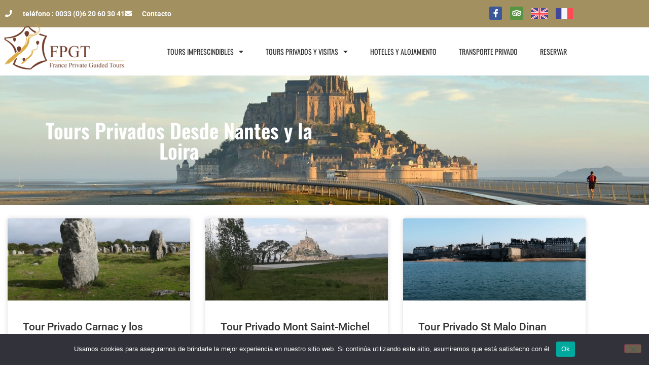

--- FILE ---
content_type: text/html; charset=UTF-8
request_url: https://www.france-privateguidedtours.com/es/category/los-tours-privados-de-exito/tours-privados-desde-nantes-y-la-loira/
body_size: 23375
content:
<!doctype html>
<html lang="es-ES" prefix="og: https://ogp.me/ns#">
<head><meta charset="UTF-8"><script>if(navigator.userAgent.match(/MSIE|Internet Explorer/i)||navigator.userAgent.match(/Trident\/7\..*?rv:11/i)){var href=document.location.href;if(!href.match(/[?&]nowprocket/)){if(href.indexOf("?")==-1){if(href.indexOf("#")==-1){document.location.href=href+"?nowprocket=1"}else{document.location.href=href.replace("#","?nowprocket=1#")}}else{if(href.indexOf("#")==-1){document.location.href=href+"&nowprocket=1"}else{document.location.href=href.replace("#","&nowprocket=1#")}}}}</script><script>(()=>{class RocketLazyLoadScripts{constructor(){this.v="2.0.4",this.userEvents=["keydown","keyup","mousedown","mouseup","mousemove","mouseover","mouseout","touchmove","touchstart","touchend","touchcancel","wheel","click","dblclick","input"],this.attributeEvents=["onblur","onclick","oncontextmenu","ondblclick","onfocus","onmousedown","onmouseenter","onmouseleave","onmousemove","onmouseout","onmouseover","onmouseup","onmousewheel","onscroll","onsubmit"]}async t(){this.i(),this.o(),/iP(ad|hone)/.test(navigator.userAgent)&&this.h(),this.u(),this.l(this),this.m(),this.k(this),this.p(this),this._(),await Promise.all([this.R(),this.L()]),this.lastBreath=Date.now(),this.S(this),this.P(),this.D(),this.O(),this.M(),await this.C(this.delayedScripts.normal),await this.C(this.delayedScripts.defer),await this.C(this.delayedScripts.async),await this.T(),await this.F(),await this.j(),await this.A(),window.dispatchEvent(new Event("rocket-allScriptsLoaded")),this.everythingLoaded=!0,this.lastTouchEnd&&await new Promise(t=>setTimeout(t,500-Date.now()+this.lastTouchEnd)),this.I(),this.H(),this.U(),this.W()}i(){this.CSPIssue=sessionStorage.getItem("rocketCSPIssue"),document.addEventListener("securitypolicyviolation",t=>{this.CSPIssue||"script-src-elem"!==t.violatedDirective||"data"!==t.blockedURI||(this.CSPIssue=!0,sessionStorage.setItem("rocketCSPIssue",!0))},{isRocket:!0})}o(){window.addEventListener("pageshow",t=>{this.persisted=t.persisted,this.realWindowLoadedFired=!0},{isRocket:!0}),window.addEventListener("pagehide",()=>{this.onFirstUserAction=null},{isRocket:!0})}h(){let t;function e(e){t=e}window.addEventListener("touchstart",e,{isRocket:!0}),window.addEventListener("touchend",function i(o){o.changedTouches[0]&&t.changedTouches[0]&&Math.abs(o.changedTouches[0].pageX-t.changedTouches[0].pageX)<10&&Math.abs(o.changedTouches[0].pageY-t.changedTouches[0].pageY)<10&&o.timeStamp-t.timeStamp<200&&(window.removeEventListener("touchstart",e,{isRocket:!0}),window.removeEventListener("touchend",i,{isRocket:!0}),"INPUT"===o.target.tagName&&"text"===o.target.type||(o.target.dispatchEvent(new TouchEvent("touchend",{target:o.target,bubbles:!0})),o.target.dispatchEvent(new MouseEvent("mouseover",{target:o.target,bubbles:!0})),o.target.dispatchEvent(new PointerEvent("click",{target:o.target,bubbles:!0,cancelable:!0,detail:1,clientX:o.changedTouches[0].clientX,clientY:o.changedTouches[0].clientY})),event.preventDefault()))},{isRocket:!0})}q(t){this.userActionTriggered||("mousemove"!==t.type||this.firstMousemoveIgnored?"keyup"===t.type||"mouseover"===t.type||"mouseout"===t.type||(this.userActionTriggered=!0,this.onFirstUserAction&&this.onFirstUserAction()):this.firstMousemoveIgnored=!0),"click"===t.type&&t.preventDefault(),t.stopPropagation(),t.stopImmediatePropagation(),"touchstart"===this.lastEvent&&"touchend"===t.type&&(this.lastTouchEnd=Date.now()),"click"===t.type&&(this.lastTouchEnd=0),this.lastEvent=t.type,t.composedPath&&t.composedPath()[0].getRootNode()instanceof ShadowRoot&&(t.rocketTarget=t.composedPath()[0]),this.savedUserEvents.push(t)}u(){this.savedUserEvents=[],this.userEventHandler=this.q.bind(this),this.userEvents.forEach(t=>window.addEventListener(t,this.userEventHandler,{passive:!1,isRocket:!0})),document.addEventListener("visibilitychange",this.userEventHandler,{isRocket:!0})}U(){this.userEvents.forEach(t=>window.removeEventListener(t,this.userEventHandler,{passive:!1,isRocket:!0})),document.removeEventListener("visibilitychange",this.userEventHandler,{isRocket:!0}),this.savedUserEvents.forEach(t=>{(t.rocketTarget||t.target).dispatchEvent(new window[t.constructor.name](t.type,t))})}m(){const t="return false",e=Array.from(this.attributeEvents,t=>"data-rocket-"+t),i="["+this.attributeEvents.join("],[")+"]",o="[data-rocket-"+this.attributeEvents.join("],[data-rocket-")+"]",s=(e,i,o)=>{o&&o!==t&&(e.setAttribute("data-rocket-"+i,o),e["rocket"+i]=new Function("event",o),e.setAttribute(i,t))};new MutationObserver(t=>{for(const n of t)"attributes"===n.type&&(n.attributeName.startsWith("data-rocket-")||this.everythingLoaded?n.attributeName.startsWith("data-rocket-")&&this.everythingLoaded&&this.N(n.target,n.attributeName.substring(12)):s(n.target,n.attributeName,n.target.getAttribute(n.attributeName))),"childList"===n.type&&n.addedNodes.forEach(t=>{if(t.nodeType===Node.ELEMENT_NODE)if(this.everythingLoaded)for(const i of[t,...t.querySelectorAll(o)])for(const t of i.getAttributeNames())e.includes(t)&&this.N(i,t.substring(12));else for(const e of[t,...t.querySelectorAll(i)])for(const t of e.getAttributeNames())this.attributeEvents.includes(t)&&s(e,t,e.getAttribute(t))})}).observe(document,{subtree:!0,childList:!0,attributeFilter:[...this.attributeEvents,...e]})}I(){this.attributeEvents.forEach(t=>{document.querySelectorAll("[data-rocket-"+t+"]").forEach(e=>{this.N(e,t)})})}N(t,e){const i=t.getAttribute("data-rocket-"+e);i&&(t.setAttribute(e,i),t.removeAttribute("data-rocket-"+e))}k(t){Object.defineProperty(HTMLElement.prototype,"onclick",{get(){return this.rocketonclick||null},set(e){this.rocketonclick=e,this.setAttribute(t.everythingLoaded?"onclick":"data-rocket-onclick","this.rocketonclick(event)")}})}S(t){function e(e,i){let o=e[i];e[i]=null,Object.defineProperty(e,i,{get:()=>o,set(s){t.everythingLoaded?o=s:e["rocket"+i]=o=s}})}e(document,"onreadystatechange"),e(window,"onload"),e(window,"onpageshow");try{Object.defineProperty(document,"readyState",{get:()=>t.rocketReadyState,set(e){t.rocketReadyState=e},configurable:!0}),document.readyState="loading"}catch(t){console.log("WPRocket DJE readyState conflict, bypassing")}}l(t){this.originalAddEventListener=EventTarget.prototype.addEventListener,this.originalRemoveEventListener=EventTarget.prototype.removeEventListener,this.savedEventListeners=[],EventTarget.prototype.addEventListener=function(e,i,o){o&&o.isRocket||!t.B(e,this)&&!t.userEvents.includes(e)||t.B(e,this)&&!t.userActionTriggered||e.startsWith("rocket-")||t.everythingLoaded?t.originalAddEventListener.call(this,e,i,o):(t.savedEventListeners.push({target:this,remove:!1,type:e,func:i,options:o}),"mouseenter"!==e&&"mouseleave"!==e||t.originalAddEventListener.call(this,e,t.savedUserEvents.push,o))},EventTarget.prototype.removeEventListener=function(e,i,o){o&&o.isRocket||!t.B(e,this)&&!t.userEvents.includes(e)||t.B(e,this)&&!t.userActionTriggered||e.startsWith("rocket-")||t.everythingLoaded?t.originalRemoveEventListener.call(this,e,i,o):t.savedEventListeners.push({target:this,remove:!0,type:e,func:i,options:o})}}J(t,e){this.savedEventListeners=this.savedEventListeners.filter(i=>{let o=i.type,s=i.target||window;return e!==o||t!==s||(this.B(o,s)&&(i.type="rocket-"+o),this.$(i),!1)})}H(){EventTarget.prototype.addEventListener=this.originalAddEventListener,EventTarget.prototype.removeEventListener=this.originalRemoveEventListener,this.savedEventListeners.forEach(t=>this.$(t))}$(t){t.remove?this.originalRemoveEventListener.call(t.target,t.type,t.func,t.options):this.originalAddEventListener.call(t.target,t.type,t.func,t.options)}p(t){let e;function i(e){return t.everythingLoaded?e:e.split(" ").map(t=>"load"===t||t.startsWith("load.")?"rocket-jquery-load":t).join(" ")}function o(o){function s(e){const s=o.fn[e];o.fn[e]=o.fn.init.prototype[e]=function(){return this[0]===window&&t.userActionTriggered&&("string"==typeof arguments[0]||arguments[0]instanceof String?arguments[0]=i(arguments[0]):"object"==typeof arguments[0]&&Object.keys(arguments[0]).forEach(t=>{const e=arguments[0][t];delete arguments[0][t],arguments[0][i(t)]=e})),s.apply(this,arguments),this}}if(o&&o.fn&&!t.allJQueries.includes(o)){const e={DOMContentLoaded:[],"rocket-DOMContentLoaded":[]};for(const t in e)document.addEventListener(t,()=>{e[t].forEach(t=>t())},{isRocket:!0});o.fn.ready=o.fn.init.prototype.ready=function(i){function s(){parseInt(o.fn.jquery)>2?setTimeout(()=>i.bind(document)(o)):i.bind(document)(o)}return"function"==typeof i&&(t.realDomReadyFired?!t.userActionTriggered||t.fauxDomReadyFired?s():e["rocket-DOMContentLoaded"].push(s):e.DOMContentLoaded.push(s)),o([])},s("on"),s("one"),s("off"),t.allJQueries.push(o)}e=o}t.allJQueries=[],o(window.jQuery),Object.defineProperty(window,"jQuery",{get:()=>e,set(t){o(t)}})}P(){const t=new Map;document.write=document.writeln=function(e){const i=document.currentScript,o=document.createRange(),s=i.parentElement;let n=t.get(i);void 0===n&&(n=i.nextSibling,t.set(i,n));const c=document.createDocumentFragment();o.setStart(c,0),c.appendChild(o.createContextualFragment(e)),s.insertBefore(c,n)}}async R(){return new Promise(t=>{this.userActionTriggered?t():this.onFirstUserAction=t})}async L(){return new Promise(t=>{document.addEventListener("DOMContentLoaded",()=>{this.realDomReadyFired=!0,t()},{isRocket:!0})})}async j(){return this.realWindowLoadedFired?Promise.resolve():new Promise(t=>{window.addEventListener("load",t,{isRocket:!0})})}M(){this.pendingScripts=[];this.scriptsMutationObserver=new MutationObserver(t=>{for(const e of t)e.addedNodes.forEach(t=>{"SCRIPT"!==t.tagName||t.noModule||t.isWPRocket||this.pendingScripts.push({script:t,promise:new Promise(e=>{const i=()=>{const i=this.pendingScripts.findIndex(e=>e.script===t);i>=0&&this.pendingScripts.splice(i,1),e()};t.addEventListener("load",i,{isRocket:!0}),t.addEventListener("error",i,{isRocket:!0}),setTimeout(i,1e3)})})})}),this.scriptsMutationObserver.observe(document,{childList:!0,subtree:!0})}async F(){await this.X(),this.pendingScripts.length?(await this.pendingScripts[0].promise,await this.F()):this.scriptsMutationObserver.disconnect()}D(){this.delayedScripts={normal:[],async:[],defer:[]},document.querySelectorAll("script[type$=rocketlazyloadscript]").forEach(t=>{t.hasAttribute("data-rocket-src")?t.hasAttribute("async")&&!1!==t.async?this.delayedScripts.async.push(t):t.hasAttribute("defer")&&!1!==t.defer||"module"===t.getAttribute("data-rocket-type")?this.delayedScripts.defer.push(t):this.delayedScripts.normal.push(t):this.delayedScripts.normal.push(t)})}async _(){await this.L();let t=[];document.querySelectorAll("script[type$=rocketlazyloadscript][data-rocket-src]").forEach(e=>{let i=e.getAttribute("data-rocket-src");if(i&&!i.startsWith("data:")){i.startsWith("//")&&(i=location.protocol+i);try{const o=new URL(i).origin;o!==location.origin&&t.push({src:o,crossOrigin:e.crossOrigin||"module"===e.getAttribute("data-rocket-type")})}catch(t){}}}),t=[...new Map(t.map(t=>[JSON.stringify(t),t])).values()],this.Y(t,"preconnect")}async G(t){if(await this.K(),!0!==t.noModule||!("noModule"in HTMLScriptElement.prototype))return new Promise(e=>{let i;function o(){(i||t).setAttribute("data-rocket-status","executed"),e()}try{if(navigator.userAgent.includes("Firefox/")||""===navigator.vendor||this.CSPIssue)i=document.createElement("script"),[...t.attributes].forEach(t=>{let e=t.nodeName;"type"!==e&&("data-rocket-type"===e&&(e="type"),"data-rocket-src"===e&&(e="src"),i.setAttribute(e,t.nodeValue))}),t.text&&(i.text=t.text),t.nonce&&(i.nonce=t.nonce),i.hasAttribute("src")?(i.addEventListener("load",o,{isRocket:!0}),i.addEventListener("error",()=>{i.setAttribute("data-rocket-status","failed-network"),e()},{isRocket:!0}),setTimeout(()=>{i.isConnected||e()},1)):(i.text=t.text,o()),i.isWPRocket=!0,t.parentNode.replaceChild(i,t);else{const i=t.getAttribute("data-rocket-type"),s=t.getAttribute("data-rocket-src");i?(t.type=i,t.removeAttribute("data-rocket-type")):t.removeAttribute("type"),t.addEventListener("load",o,{isRocket:!0}),t.addEventListener("error",i=>{this.CSPIssue&&i.target.src.startsWith("data:")?(console.log("WPRocket: CSP fallback activated"),t.removeAttribute("src"),this.G(t).then(e)):(t.setAttribute("data-rocket-status","failed-network"),e())},{isRocket:!0}),s?(t.fetchPriority="high",t.removeAttribute("data-rocket-src"),t.src=s):t.src="data:text/javascript;base64,"+window.btoa(unescape(encodeURIComponent(t.text)))}}catch(i){t.setAttribute("data-rocket-status","failed-transform"),e()}});t.setAttribute("data-rocket-status","skipped")}async C(t){const e=t.shift();return e?(e.isConnected&&await this.G(e),this.C(t)):Promise.resolve()}O(){this.Y([...this.delayedScripts.normal,...this.delayedScripts.defer,...this.delayedScripts.async],"preload")}Y(t,e){this.trash=this.trash||[];let i=!0;var o=document.createDocumentFragment();t.forEach(t=>{const s=t.getAttribute&&t.getAttribute("data-rocket-src")||t.src;if(s&&!s.startsWith("data:")){const n=document.createElement("link");n.href=s,n.rel=e,"preconnect"!==e&&(n.as="script",n.fetchPriority=i?"high":"low"),t.getAttribute&&"module"===t.getAttribute("data-rocket-type")&&(n.crossOrigin=!0),t.crossOrigin&&(n.crossOrigin=t.crossOrigin),t.integrity&&(n.integrity=t.integrity),t.nonce&&(n.nonce=t.nonce),o.appendChild(n),this.trash.push(n),i=!1}}),document.head.appendChild(o)}W(){this.trash.forEach(t=>t.remove())}async T(){try{document.readyState="interactive"}catch(t){}this.fauxDomReadyFired=!0;try{await this.K(),this.J(document,"readystatechange"),document.dispatchEvent(new Event("rocket-readystatechange")),await this.K(),document.rocketonreadystatechange&&document.rocketonreadystatechange(),await this.K(),this.J(document,"DOMContentLoaded"),document.dispatchEvent(new Event("rocket-DOMContentLoaded")),await this.K(),this.J(window,"DOMContentLoaded"),window.dispatchEvent(new Event("rocket-DOMContentLoaded"))}catch(t){console.error(t)}}async A(){try{document.readyState="complete"}catch(t){}try{await this.K(),this.J(document,"readystatechange"),document.dispatchEvent(new Event("rocket-readystatechange")),await this.K(),document.rocketonreadystatechange&&document.rocketonreadystatechange(),await this.K(),this.J(window,"load"),window.dispatchEvent(new Event("rocket-load")),await this.K(),window.rocketonload&&window.rocketonload(),await this.K(),this.allJQueries.forEach(t=>t(window).trigger("rocket-jquery-load")),await this.K(),this.J(window,"pageshow");const t=new Event("rocket-pageshow");t.persisted=this.persisted,window.dispatchEvent(t),await this.K(),window.rocketonpageshow&&window.rocketonpageshow({persisted:this.persisted})}catch(t){console.error(t)}}async K(){Date.now()-this.lastBreath>45&&(await this.X(),this.lastBreath=Date.now())}async X(){return document.hidden?new Promise(t=>setTimeout(t)):new Promise(t=>requestAnimationFrame(t))}B(t,e){return e===document&&"readystatechange"===t||(e===document&&"DOMContentLoaded"===t||(e===window&&"DOMContentLoaded"===t||(e===window&&"load"===t||e===window&&"pageshow"===t)))}static run(){(new RocketLazyLoadScripts).t()}}RocketLazyLoadScripts.run()})();</script>
	
	<meta name="viewport" content="width=device-width, initial-scale=1">
	<link rel="profile" href="https://gmpg.org/xfn/11">
	<link rel="alternate" href="https://www.france-privateguidedtours.com/category/our-best-private-tours/private-tours-nantes-and-loire-valley-en/" hreflang="en" />
<link rel="alternate" href="https://www.france-privateguidedtours.com/fr/category/visites-privees-incontournables/excursions-et-visites-privees-au-depart-nantes/" hreflang="fr" />
<link rel="alternate" href="https://www.france-privateguidedtours.com/es/category/los-tours-privados-de-exito/tours-privados-desde-nantes-y-la-loira/" hreflang="es" />

<!-- Optimización para motores de búsqueda de Rank Math -  https://rankmath.com/ -->
<title>Tours Privados Desde Nantes y la Loira | France private guided tours</title>
<meta name="robots" content="follow, noindex"/>
<meta property="og:locale" content="es_ES" />
<meta property="og:type" content="article" />
<meta property="og:title" content="Tours Privados Desde Nantes y la Loira | France private guided tours" />
<meta property="og:url" content="https://www.france-privateguidedtours.com/es/category/los-tours-privados-de-exito/tours-privados-desde-nantes-y-la-loira/" />
<meta property="og:site_name" content="France private guided tours" />
<meta property="article:publisher" content="https://www.facebook.com/France-Private-Guided-Tours-377246229440754/" />
<meta name="twitter:card" content="summary_large_image" />
<meta name="twitter:title" content="Tours Privados Desde Nantes y la Loira | France private guided tours" />
<meta name="twitter:label1" content="Entradas" />
<meta name="twitter:data1" content="5" />
<script type="application/ld+json" class="rank-math-schema">{"@context":"https://schema.org","@graph":[{"@type":"Organization","@id":"https://www.france-privateguidedtours.com/#organization","name":"France Private Guided Tours","url":"https://www.france-privateguidedtours.com","sameAs":["https://www.facebook.com/France-Private-Guided-Tours-377246229440754/"],"logo":{"@type":"ImageObject","@id":"https://www.france-privateguidedtours.com/#logo","url":"https://www.france-privateguidedtours.com/wp-content/uploads/2018/11/Logo-FPGT-coul-horizontal.png","contentUrl":"https://www.france-privateguidedtours.com/wp-content/uploads/2018/11/Logo-FPGT-coul-horizontal.png","caption":"France Private Guided Tours","inLanguage":"es","width":"1200","height":"500"}},{"@type":"WebSite","@id":"https://www.france-privateguidedtours.com/#website","url":"https://www.france-privateguidedtours.com","name":"France Private Guided Tours","publisher":{"@id":"https://www.france-privateguidedtours.com/#organization"},"inLanguage":"es"},{"@type":"CollectionPage","@id":"https://www.france-privateguidedtours.com/es/category/los-tours-privados-de-exito/tours-privados-desde-nantes-y-la-loira/#webpage","url":"https://www.france-privateguidedtours.com/es/category/los-tours-privados-de-exito/tours-privados-desde-nantes-y-la-loira/","name":"Tours Privados Desde Nantes y la Loira | France private guided tours","isPartOf":{"@id":"https://www.france-privateguidedtours.com/#website"},"inLanguage":"es"}]}</script>
<!-- /Plugin Rank Math WordPress SEO -->

<link rel='dns-prefetch' href='//stats.wp.com' />

<link rel="alternate" type="application/rss+xml" title="France private guided tours &raquo; Feed" href="https://www.france-privateguidedtours.com/es/feed/" />
<link rel="alternate" type="application/rss+xml" title="France private guided tours &raquo; Categoría Tours Privados Desde Nantes y la Loira del feed" href="https://www.france-privateguidedtours.com/es/category/los-tours-privados-de-exito/tours-privados-desde-nantes-y-la-loira/feed/" />
<style id='wp-img-auto-sizes-contain-inline-css'>
img:is([sizes=auto i],[sizes^="auto," i]){contain-intrinsic-size:3000px 1500px}
/*# sourceURL=wp-img-auto-sizes-contain-inline-css */
</style>
<link data-minify="1" rel='stylesheet' id='jquery.bxslider-css' href='https://www.france-privateguidedtours.com/wp-content/cache/min/1/wp-content/plugins/testimonials-widget/includes/libraries/testimonials-widget/includes/libraries/bxslider-4/dist/jquery.bxslider.css?ver=1759856320' media='all' />
<link data-minify="1" rel='stylesheet' id='Axl_Testimonials_Widget-css' href='https://www.france-privateguidedtours.com/wp-content/cache/min/1/wp-content/plugins/testimonials-widget/includes/libraries/testimonials-widget/assets/css/testimonials-widget.css?ver=1759856320' media='all' />
<link data-minify="1" rel='stylesheet' id='Axl_Testimonials_Widget_Premium-css' href='https://www.france-privateguidedtours.com/wp-content/cache/min/1/wp-content/plugins/testimonials-widget/assets/css/testimonials-widget-premium.css?ver=1759856320' media='all' />
<style id='wp-emoji-styles-inline-css'>

	img.wp-smiley, img.emoji {
		display: inline !important;
		border: none !important;
		box-shadow: none !important;
		height: 1em !important;
		width: 1em !important;
		margin: 0 0.07em !important;
		vertical-align: -0.1em !important;
		background: none !important;
		padding: 0 !important;
	}
/*# sourceURL=wp-emoji-styles-inline-css */
</style>
<link rel='stylesheet' id='wp-block-library-css' href='https://www.france-privateguidedtours.com/wp-includes/css/dist/block-library/style.min.css?ver=6.9' media='all' />
<link rel='stylesheet' id='mediaelement-css' href='https://www.france-privateguidedtours.com/wp-includes/js/mediaelement/mediaelementplayer-legacy.min.css?ver=4.2.17' media='all' />
<link rel='stylesheet' id='wp-mediaelement-css' href='https://www.france-privateguidedtours.com/wp-includes/js/mediaelement/wp-mediaelement.min.css?ver=6.9' media='all' />
<style id='jetpack-sharing-buttons-style-inline-css'>
.jetpack-sharing-buttons__services-list{display:flex;flex-direction:row;flex-wrap:wrap;gap:0;list-style-type:none;margin:5px;padding:0}.jetpack-sharing-buttons__services-list.has-small-icon-size{font-size:12px}.jetpack-sharing-buttons__services-list.has-normal-icon-size{font-size:16px}.jetpack-sharing-buttons__services-list.has-large-icon-size{font-size:24px}.jetpack-sharing-buttons__services-list.has-huge-icon-size{font-size:36px}@media print{.jetpack-sharing-buttons__services-list{display:none!important}}.editor-styles-wrapper .wp-block-jetpack-sharing-buttons{gap:0;padding-inline-start:0}ul.jetpack-sharing-buttons__services-list.has-background{padding:1.25em 2.375em}
/*# sourceURL=https://www.france-privateguidedtours.com/wp-content/plugins/jetpack/_inc/blocks/sharing-buttons/view.css */
</style>
<style id='global-styles-inline-css'>
:root{--wp--preset--aspect-ratio--square: 1;--wp--preset--aspect-ratio--4-3: 4/3;--wp--preset--aspect-ratio--3-4: 3/4;--wp--preset--aspect-ratio--3-2: 3/2;--wp--preset--aspect-ratio--2-3: 2/3;--wp--preset--aspect-ratio--16-9: 16/9;--wp--preset--aspect-ratio--9-16: 9/16;--wp--preset--color--black: #000000;--wp--preset--color--cyan-bluish-gray: #abb8c3;--wp--preset--color--white: #ffffff;--wp--preset--color--pale-pink: #f78da7;--wp--preset--color--vivid-red: #cf2e2e;--wp--preset--color--luminous-vivid-orange: #ff6900;--wp--preset--color--luminous-vivid-amber: #fcb900;--wp--preset--color--light-green-cyan: #7bdcb5;--wp--preset--color--vivid-green-cyan: #00d084;--wp--preset--color--pale-cyan-blue: #8ed1fc;--wp--preset--color--vivid-cyan-blue: #0693e3;--wp--preset--color--vivid-purple: #9b51e0;--wp--preset--gradient--vivid-cyan-blue-to-vivid-purple: linear-gradient(135deg,rgb(6,147,227) 0%,rgb(155,81,224) 100%);--wp--preset--gradient--light-green-cyan-to-vivid-green-cyan: linear-gradient(135deg,rgb(122,220,180) 0%,rgb(0,208,130) 100%);--wp--preset--gradient--luminous-vivid-amber-to-luminous-vivid-orange: linear-gradient(135deg,rgb(252,185,0) 0%,rgb(255,105,0) 100%);--wp--preset--gradient--luminous-vivid-orange-to-vivid-red: linear-gradient(135deg,rgb(255,105,0) 0%,rgb(207,46,46) 100%);--wp--preset--gradient--very-light-gray-to-cyan-bluish-gray: linear-gradient(135deg,rgb(238,238,238) 0%,rgb(169,184,195) 100%);--wp--preset--gradient--cool-to-warm-spectrum: linear-gradient(135deg,rgb(74,234,220) 0%,rgb(151,120,209) 20%,rgb(207,42,186) 40%,rgb(238,44,130) 60%,rgb(251,105,98) 80%,rgb(254,248,76) 100%);--wp--preset--gradient--blush-light-purple: linear-gradient(135deg,rgb(255,206,236) 0%,rgb(152,150,240) 100%);--wp--preset--gradient--blush-bordeaux: linear-gradient(135deg,rgb(254,205,165) 0%,rgb(254,45,45) 50%,rgb(107,0,62) 100%);--wp--preset--gradient--luminous-dusk: linear-gradient(135deg,rgb(255,203,112) 0%,rgb(199,81,192) 50%,rgb(65,88,208) 100%);--wp--preset--gradient--pale-ocean: linear-gradient(135deg,rgb(255,245,203) 0%,rgb(182,227,212) 50%,rgb(51,167,181) 100%);--wp--preset--gradient--electric-grass: linear-gradient(135deg,rgb(202,248,128) 0%,rgb(113,206,126) 100%);--wp--preset--gradient--midnight: linear-gradient(135deg,rgb(2,3,129) 0%,rgb(40,116,252) 100%);--wp--preset--font-size--small: 13px;--wp--preset--font-size--medium: 20px;--wp--preset--font-size--large: 36px;--wp--preset--font-size--x-large: 42px;--wp--preset--spacing--20: 0.44rem;--wp--preset--spacing--30: 0.67rem;--wp--preset--spacing--40: 1rem;--wp--preset--spacing--50: 1.5rem;--wp--preset--spacing--60: 2.25rem;--wp--preset--spacing--70: 3.38rem;--wp--preset--spacing--80: 5.06rem;--wp--preset--shadow--natural: 6px 6px 9px rgba(0, 0, 0, 0.2);--wp--preset--shadow--deep: 12px 12px 50px rgba(0, 0, 0, 0.4);--wp--preset--shadow--sharp: 6px 6px 0px rgba(0, 0, 0, 0.2);--wp--preset--shadow--outlined: 6px 6px 0px -3px rgb(255, 255, 255), 6px 6px rgb(0, 0, 0);--wp--preset--shadow--crisp: 6px 6px 0px rgb(0, 0, 0);}:root { --wp--style--global--content-size: 800px;--wp--style--global--wide-size: 1200px; }:where(body) { margin: 0; }.wp-site-blocks > .alignleft { float: left; margin-right: 2em; }.wp-site-blocks > .alignright { float: right; margin-left: 2em; }.wp-site-blocks > .aligncenter { justify-content: center; margin-left: auto; margin-right: auto; }:where(.wp-site-blocks) > * { margin-block-start: 24px; margin-block-end: 0; }:where(.wp-site-blocks) > :first-child { margin-block-start: 0; }:where(.wp-site-blocks) > :last-child { margin-block-end: 0; }:root { --wp--style--block-gap: 24px; }:root :where(.is-layout-flow) > :first-child{margin-block-start: 0;}:root :where(.is-layout-flow) > :last-child{margin-block-end: 0;}:root :where(.is-layout-flow) > *{margin-block-start: 24px;margin-block-end: 0;}:root :where(.is-layout-constrained) > :first-child{margin-block-start: 0;}:root :where(.is-layout-constrained) > :last-child{margin-block-end: 0;}:root :where(.is-layout-constrained) > *{margin-block-start: 24px;margin-block-end: 0;}:root :where(.is-layout-flex){gap: 24px;}:root :where(.is-layout-grid){gap: 24px;}.is-layout-flow > .alignleft{float: left;margin-inline-start: 0;margin-inline-end: 2em;}.is-layout-flow > .alignright{float: right;margin-inline-start: 2em;margin-inline-end: 0;}.is-layout-flow > .aligncenter{margin-left: auto !important;margin-right: auto !important;}.is-layout-constrained > .alignleft{float: left;margin-inline-start: 0;margin-inline-end: 2em;}.is-layout-constrained > .alignright{float: right;margin-inline-start: 2em;margin-inline-end: 0;}.is-layout-constrained > .aligncenter{margin-left: auto !important;margin-right: auto !important;}.is-layout-constrained > :where(:not(.alignleft):not(.alignright):not(.alignfull)){max-width: var(--wp--style--global--content-size);margin-left: auto !important;margin-right: auto !important;}.is-layout-constrained > .alignwide{max-width: var(--wp--style--global--wide-size);}body .is-layout-flex{display: flex;}.is-layout-flex{flex-wrap: wrap;align-items: center;}.is-layout-flex > :is(*, div){margin: 0;}body .is-layout-grid{display: grid;}.is-layout-grid > :is(*, div){margin: 0;}body{padding-top: 0px;padding-right: 0px;padding-bottom: 0px;padding-left: 0px;}a:where(:not(.wp-element-button)){text-decoration: underline;}:root :where(.wp-element-button, .wp-block-button__link){background-color: #32373c;border-width: 0;color: #fff;font-family: inherit;font-size: inherit;font-style: inherit;font-weight: inherit;letter-spacing: inherit;line-height: inherit;padding-top: calc(0.667em + 2px);padding-right: calc(1.333em + 2px);padding-bottom: calc(0.667em + 2px);padding-left: calc(1.333em + 2px);text-decoration: none;text-transform: inherit;}.has-black-color{color: var(--wp--preset--color--black) !important;}.has-cyan-bluish-gray-color{color: var(--wp--preset--color--cyan-bluish-gray) !important;}.has-white-color{color: var(--wp--preset--color--white) !important;}.has-pale-pink-color{color: var(--wp--preset--color--pale-pink) !important;}.has-vivid-red-color{color: var(--wp--preset--color--vivid-red) !important;}.has-luminous-vivid-orange-color{color: var(--wp--preset--color--luminous-vivid-orange) !important;}.has-luminous-vivid-amber-color{color: var(--wp--preset--color--luminous-vivid-amber) !important;}.has-light-green-cyan-color{color: var(--wp--preset--color--light-green-cyan) !important;}.has-vivid-green-cyan-color{color: var(--wp--preset--color--vivid-green-cyan) !important;}.has-pale-cyan-blue-color{color: var(--wp--preset--color--pale-cyan-blue) !important;}.has-vivid-cyan-blue-color{color: var(--wp--preset--color--vivid-cyan-blue) !important;}.has-vivid-purple-color{color: var(--wp--preset--color--vivid-purple) !important;}.has-black-background-color{background-color: var(--wp--preset--color--black) !important;}.has-cyan-bluish-gray-background-color{background-color: var(--wp--preset--color--cyan-bluish-gray) !important;}.has-white-background-color{background-color: var(--wp--preset--color--white) !important;}.has-pale-pink-background-color{background-color: var(--wp--preset--color--pale-pink) !important;}.has-vivid-red-background-color{background-color: var(--wp--preset--color--vivid-red) !important;}.has-luminous-vivid-orange-background-color{background-color: var(--wp--preset--color--luminous-vivid-orange) !important;}.has-luminous-vivid-amber-background-color{background-color: var(--wp--preset--color--luminous-vivid-amber) !important;}.has-light-green-cyan-background-color{background-color: var(--wp--preset--color--light-green-cyan) !important;}.has-vivid-green-cyan-background-color{background-color: var(--wp--preset--color--vivid-green-cyan) !important;}.has-pale-cyan-blue-background-color{background-color: var(--wp--preset--color--pale-cyan-blue) !important;}.has-vivid-cyan-blue-background-color{background-color: var(--wp--preset--color--vivid-cyan-blue) !important;}.has-vivid-purple-background-color{background-color: var(--wp--preset--color--vivid-purple) !important;}.has-black-border-color{border-color: var(--wp--preset--color--black) !important;}.has-cyan-bluish-gray-border-color{border-color: var(--wp--preset--color--cyan-bluish-gray) !important;}.has-white-border-color{border-color: var(--wp--preset--color--white) !important;}.has-pale-pink-border-color{border-color: var(--wp--preset--color--pale-pink) !important;}.has-vivid-red-border-color{border-color: var(--wp--preset--color--vivid-red) !important;}.has-luminous-vivid-orange-border-color{border-color: var(--wp--preset--color--luminous-vivid-orange) !important;}.has-luminous-vivid-amber-border-color{border-color: var(--wp--preset--color--luminous-vivid-amber) !important;}.has-light-green-cyan-border-color{border-color: var(--wp--preset--color--light-green-cyan) !important;}.has-vivid-green-cyan-border-color{border-color: var(--wp--preset--color--vivid-green-cyan) !important;}.has-pale-cyan-blue-border-color{border-color: var(--wp--preset--color--pale-cyan-blue) !important;}.has-vivid-cyan-blue-border-color{border-color: var(--wp--preset--color--vivid-cyan-blue) !important;}.has-vivid-purple-border-color{border-color: var(--wp--preset--color--vivid-purple) !important;}.has-vivid-cyan-blue-to-vivid-purple-gradient-background{background: var(--wp--preset--gradient--vivid-cyan-blue-to-vivid-purple) !important;}.has-light-green-cyan-to-vivid-green-cyan-gradient-background{background: var(--wp--preset--gradient--light-green-cyan-to-vivid-green-cyan) !important;}.has-luminous-vivid-amber-to-luminous-vivid-orange-gradient-background{background: var(--wp--preset--gradient--luminous-vivid-amber-to-luminous-vivid-orange) !important;}.has-luminous-vivid-orange-to-vivid-red-gradient-background{background: var(--wp--preset--gradient--luminous-vivid-orange-to-vivid-red) !important;}.has-very-light-gray-to-cyan-bluish-gray-gradient-background{background: var(--wp--preset--gradient--very-light-gray-to-cyan-bluish-gray) !important;}.has-cool-to-warm-spectrum-gradient-background{background: var(--wp--preset--gradient--cool-to-warm-spectrum) !important;}.has-blush-light-purple-gradient-background{background: var(--wp--preset--gradient--blush-light-purple) !important;}.has-blush-bordeaux-gradient-background{background: var(--wp--preset--gradient--blush-bordeaux) !important;}.has-luminous-dusk-gradient-background{background: var(--wp--preset--gradient--luminous-dusk) !important;}.has-pale-ocean-gradient-background{background: var(--wp--preset--gradient--pale-ocean) !important;}.has-electric-grass-gradient-background{background: var(--wp--preset--gradient--electric-grass) !important;}.has-midnight-gradient-background{background: var(--wp--preset--gradient--midnight) !important;}.has-small-font-size{font-size: var(--wp--preset--font-size--small) !important;}.has-medium-font-size{font-size: var(--wp--preset--font-size--medium) !important;}.has-large-font-size{font-size: var(--wp--preset--font-size--large) !important;}.has-x-large-font-size{font-size: var(--wp--preset--font-size--x-large) !important;}
:root :where(.wp-block-pullquote){font-size: 1.5em;line-height: 1.6;}
/*# sourceURL=global-styles-inline-css */
</style>
<link rel='stylesheet' id='cookie-notice-front-css' href='https://www.france-privateguidedtours.com/wp-content/plugins/cookie-notice/css/front.min.css?ver=2.5.11' media='all' />
<link rel='stylesheet' id='childe2-style-css' href='https://www.france-privateguidedtours.com/wp-content/themes/FPGT/style.css?ver=6.9' media='all' />
<link data-minify="1" rel='stylesheet' id='hello-elementor-css' href='https://www.france-privateguidedtours.com/wp-content/cache/min/1/wp-content/themes/hello-elementor/assets/css/reset.css?ver=1759856320' media='all' />
<link data-minify="1" rel='stylesheet' id='hello-elementor-theme-style-css' href='https://www.france-privateguidedtours.com/wp-content/cache/min/1/wp-content/themes/hello-elementor/assets/css/theme.css?ver=1759856320' media='all' />
<link data-minify="1" rel='stylesheet' id='hello-elementor-header-footer-css' href='https://www.france-privateguidedtours.com/wp-content/cache/min/1/wp-content/themes/hello-elementor/assets/css/header-footer.css?ver=1759856320' media='all' />
<link rel='stylesheet' id='elementor-frontend-css' href='https://www.france-privateguidedtours.com/wp-content/plugins/elementor/assets/css/frontend.min.css?ver=3.34.4' media='all' />
<style id='elementor-frontend-inline-css'>
.elementor-kit-1621{--e-global-color-primary:#A29060;--e-global-color-secondary:#54595F;--e-global-color-text:#7A7A7A;--e-global-color-accent:#61CE70;--e-global-color-7732fe22:#4054B2;--e-global-color-46f2962b:#23A455;--e-global-color-3d9855f:#000;--e-global-color-26903a9c:#FFF;--e-global-typography-primary-font-family:"Roboto";--e-global-typography-primary-font-weight:600;--e-global-typography-secondary-font-family:"Roboto Slab";--e-global-typography-secondary-font-weight:400;--e-global-typography-text-font-family:"Roboto";--e-global-typography-text-font-weight:400;--e-global-typography-accent-font-family:"Roboto";--e-global-typography-accent-font-weight:500;color:#111111;}.elementor-kit-1621 button,.elementor-kit-1621 input[type="button"],.elementor-kit-1621 input[type="submit"],.elementor-kit-1621 .elementor-button{background-color:var( --e-global-color-primary );font-family:var( --e-global-typography-text-font-family ), Sans-serif;font-weight:var( --e-global-typography-text-font-weight );color:#FFFFFF;}.elementor-kit-1621 e-page-transition{background-color:#FFBC7D;}.elementor-kit-1621 a{color:#A29060;}.elementor-kit-1621 a:hover{color:#988248;}.elementor-kit-1621 h1{font-family:"Oswald", Sans-serif;font-weight:600;}.elementor-kit-1621 h2{font-family:"Oswald", Sans-serif;}.elementor-kit-1621 button:hover,.elementor-kit-1621 button:focus,.elementor-kit-1621 input[type="button"]:hover,.elementor-kit-1621 input[type="button"]:focus,.elementor-kit-1621 input[type="submit"]:hover,.elementor-kit-1621 input[type="submit"]:focus,.elementor-kit-1621 .elementor-button:hover,.elementor-kit-1621 .elementor-button:focus{color:#FFFFFF;}.elementor-section.elementor-section-boxed > .elementor-container{max-width:1140px;}.e-con{--container-max-width:1140px;}.elementor-widget:not(:last-child){margin-block-end:20px;}.elementor-element{--widgets-spacing:20px 20px;--widgets-spacing-row:20px;--widgets-spacing-column:20px;}{}h1.entry-title{display:var(--page-title-display);}@media(max-width:1024px){.elementor-section.elementor-section-boxed > .elementor-container{max-width:1024px;}.e-con{--container-max-width:1024px;}}@media(max-width:767px){.elementor-section.elementor-section-boxed > .elementor-container{max-width:767px;}.e-con{--container-max-width:767px;}}
.elementor-3130 .elementor-element.elementor-element-486be321 > .elementor-container > .elementor-column > .elementor-widget-wrap{align-content:center;align-items:center;}.elementor-3130 .elementor-element.elementor-element-486be321:not(.elementor-motion-effects-element-type-background), .elementor-3130 .elementor-element.elementor-element-486be321 > .elementor-motion-effects-container > .elementor-motion-effects-layer{background-color:#a29060;}.elementor-3130 .elementor-element.elementor-element-486be321 > .elementor-container{min-height:40px;}.elementor-3130 .elementor-element.elementor-element-486be321{transition:background 0.3s, border 0.3s, border-radius 0.3s, box-shadow 0.3s;}.elementor-3130 .elementor-element.elementor-element-486be321 > .elementor-background-overlay{transition:background 0.3s, border-radius 0.3s, opacity 0.3s;}.elementor-3130 .elementor-element.elementor-element-4a6dd20c .elementor-icon-list-items:not(.elementor-inline-items) .elementor-icon-list-item:not(:last-child){padding-block-end:calc(28px/2);}.elementor-3130 .elementor-element.elementor-element-4a6dd20c .elementor-icon-list-items:not(.elementor-inline-items) .elementor-icon-list-item:not(:first-child){margin-block-start:calc(28px/2);}.elementor-3130 .elementor-element.elementor-element-4a6dd20c .elementor-icon-list-items.elementor-inline-items .elementor-icon-list-item{margin-inline:calc(28px/2);}.elementor-3130 .elementor-element.elementor-element-4a6dd20c .elementor-icon-list-items.elementor-inline-items{margin-inline:calc(-28px/2);}.elementor-3130 .elementor-element.elementor-element-4a6dd20c .elementor-icon-list-items.elementor-inline-items .elementor-icon-list-item:after{inset-inline-end:calc(-28px/2);}.elementor-3130 .elementor-element.elementor-element-4a6dd20c .elementor-icon-list-icon i{color:#ffffff;transition:color 0.3s;}.elementor-3130 .elementor-element.elementor-element-4a6dd20c .elementor-icon-list-icon svg{fill:#ffffff;transition:fill 0.3s;}.elementor-3130 .elementor-element.elementor-element-4a6dd20c{--e-icon-list-icon-size:14px;--icon-vertical-offset:0px;}.elementor-3130 .elementor-element.elementor-element-4a6dd20c .elementor-icon-list-icon{padding-inline-end:12px;}.elementor-3130 .elementor-element.elementor-element-4a6dd20c .elementor-icon-list-item > .elementor-icon-list-text, .elementor-3130 .elementor-element.elementor-element-4a6dd20c .elementor-icon-list-item > a{font-size:14px;font-weight:bold;}.elementor-3130 .elementor-element.elementor-element-4a6dd20c .elementor-icon-list-text{color:#ffffff;transition:color 0.3s;}.elementor-bc-flex-widget .elementor-3130 .elementor-element.elementor-element-5402bb4c.elementor-column .elementor-widget-wrap{align-items:center;}.elementor-3130 .elementor-element.elementor-element-5402bb4c.elementor-column.elementor-element[data-element_type="column"] > .elementor-widget-wrap.elementor-element-populated{align-content:center;align-items:center;}.elementor-3130 .elementor-element.elementor-element-5402bb4c.elementor-column > .elementor-widget-wrap{justify-content:flex-end;}.elementor-3130 .elementor-element.elementor-element-13e0c85e{--grid-template-columns:repeat(0, auto);width:auto;max-width:auto;--icon-size:16px;--grid-column-gap:12px;--grid-row-gap:0px;}.elementor-3130 .elementor-element.elementor-element-13e0c85e .elementor-widget-container{text-align:right;}.elementor-3130 .elementor-element.elementor-element-13e0c85e .elementor-social-icon{--icon-padding:0.3em;}.elementor-3130 .elementor-element.elementor-element-e0278fd{width:auto;max-width:auto;}.elementor-3130 .elementor-element.elementor-element-e0278fd > .elementor-widget-container{margin:0px 0px 0px 15px;}.elementor-3130 .elementor-element.elementor-element-e0278fd img{width:34px;}.elementor-3130 .elementor-element.elementor-element-18135fe{width:auto;max-width:auto;}.elementor-3130 .elementor-element.elementor-element-18135fe > .elementor-widget-container{margin:0px 0px 0px 15px;}.elementor-3130 .elementor-element.elementor-element-18135fe img{width:34px;}.elementor-3130 .elementor-element.elementor-element-19a09468 > .elementor-container > .elementor-column > .elementor-widget-wrap{align-content:center;align-items:center;}.elementor-3130 .elementor-element.elementor-element-7f3b23e0 > .elementor-element-populated{margin:0px 0px 0px 0px;--e-column-margin-right:0px;--e-column-margin-left:0px;padding:0px 0px 0px 0px;}.elementor-3130 .elementor-element.elementor-element-18d0fd2 > .elementor-widget-container{margin:-14px 0px 4px 0px;}.elementor-3130 .elementor-element.elementor-element-18d0fd2{text-align:start;}.elementor-3130 .elementor-element.elementor-element-18d0fd2 img{width:255px;}.elementor-3130 .elementor-element.elementor-element-1b02041 > .elementor-element-populated{margin:0px 0px 0px 0px;--e-column-margin-right:0px;--e-column-margin-left:0px;padding:0px 0px 0px 0px;}.elementor-3130 .elementor-element.elementor-element-de31b42 .elementor-menu-toggle{margin-left:auto;background-color:rgba(0,0,0,0);}.elementor-3130 .elementor-element.elementor-element-de31b42 .elementor-nav-menu .elementor-item{font-family:"Oswald", Sans-serif;font-size:14px;font-weight:400;text-transform:uppercase;}.elementor-3130 .elementor-element.elementor-element-de31b42 .elementor-nav-menu--main .elementor-item{color:#303030;fill:#303030;padding-left:22px;padding-right:22px;padding-top:15px;padding-bottom:15px;}.elementor-3130 .elementor-element.elementor-element-de31b42 .elementor-nav-menu--main .elementor-item:hover,
					.elementor-3130 .elementor-element.elementor-element-de31b42 .elementor-nav-menu--main .elementor-item.elementor-item-active,
					.elementor-3130 .elementor-element.elementor-element-de31b42 .elementor-nav-menu--main .elementor-item.highlighted,
					.elementor-3130 .elementor-element.elementor-element-de31b42 .elementor-nav-menu--main .elementor-item:focus{color:#303030;fill:#303030;}.elementor-3130 .elementor-element.elementor-element-de31b42 .elementor-nav-menu--main:not(.e--pointer-framed) .elementor-item:before,
					.elementor-3130 .elementor-element.elementor-element-de31b42 .elementor-nav-menu--main:not(.e--pointer-framed) .elementor-item:after{background-color:#a29060;}.elementor-3130 .elementor-element.elementor-element-de31b42 .e--pointer-framed .elementor-item:before,
					.elementor-3130 .elementor-element.elementor-element-de31b42 .e--pointer-framed .elementor-item:after{border-color:#a29060;}.elementor-3130 .elementor-element.elementor-element-de31b42 .elementor-nav-menu--main .elementor-item.elementor-item-active{color:#303030;}.elementor-3130 .elementor-element.elementor-element-de31b42 .elementor-nav-menu--main:not(.e--pointer-framed) .elementor-item.elementor-item-active:before,
					.elementor-3130 .elementor-element.elementor-element-de31b42 .elementor-nav-menu--main:not(.e--pointer-framed) .elementor-item.elementor-item-active:after{background-color:#A29060;}.elementor-3130 .elementor-element.elementor-element-de31b42 .e--pointer-framed .elementor-item.elementor-item-active:before,
					.elementor-3130 .elementor-element.elementor-element-de31b42 .e--pointer-framed .elementor-item.elementor-item-active:after{border-color:#A29060;}.elementor-3130 .elementor-element.elementor-element-de31b42 .elementor-nav-menu--dropdown a:hover,
					.elementor-3130 .elementor-element.elementor-element-de31b42 .elementor-nav-menu--dropdown a:focus,
					.elementor-3130 .elementor-element.elementor-element-de31b42 .elementor-nav-menu--dropdown a.elementor-item-active,
					.elementor-3130 .elementor-element.elementor-element-de31b42 .elementor-nav-menu--dropdown a.highlighted{background-color:#02010100;}.elementor-3130 .elementor-element.elementor-element-de31b42 .elementor-nav-menu--dropdown a.elementor-item-active{color:var( --e-global-color-primary );}.elementor-3130 .elementor-element.elementor-element-de31b42 div.elementor-menu-toggle{color:#000000;}.elementor-3130 .elementor-element.elementor-element-de31b42 div.elementor-menu-toggle svg{fill:#000000;}.elementor-theme-builder-content-area{height:400px;}.elementor-location-header:before, .elementor-location-footer:before{content:"";display:table;clear:both;}@media(max-width:1024px){.elementor-3130 .elementor-element.elementor-element-486be321{padding:10px 20px 10px 20px;}.elementor-3130 .elementor-element.elementor-element-19a09468{padding:0px 0px 0px 0px;}.elementor-3130 .elementor-element.elementor-element-18d0fd2 > .elementor-widget-container{margin:0px 0px 0px 0px;}}@media(max-width:767px){.elementor-3130 .elementor-element.elementor-element-486be321 > .elementor-container{min-height:0px;}.elementor-3130 .elementor-element.elementor-element-486be321{padding:0px 20px 0px 20px;}.elementor-3130 .elementor-element.elementor-element-11916670 > .elementor-element-populated{padding:0px 0px 0px 0px;}.elementor-3130 .elementor-element.elementor-element-4a6dd20c .elementor-icon-list-items:not(.elementor-inline-items) .elementor-icon-list-item:not(:last-child){padding-block-end:calc(25px/2);}.elementor-3130 .elementor-element.elementor-element-4a6dd20c .elementor-icon-list-items:not(.elementor-inline-items) .elementor-icon-list-item:not(:first-child){margin-block-start:calc(25px/2);}.elementor-3130 .elementor-element.elementor-element-4a6dd20c .elementor-icon-list-items.elementor-inline-items .elementor-icon-list-item{margin-inline:calc(25px/2);}.elementor-3130 .elementor-element.elementor-element-4a6dd20c .elementor-icon-list-items.elementor-inline-items{margin-inline:calc(-25px/2);}.elementor-3130 .elementor-element.elementor-element-4a6dd20c .elementor-icon-list-items.elementor-inline-items .elementor-icon-list-item:after{inset-inline-end:calc(-25px/2);}.elementor-3130 .elementor-element.elementor-element-4a6dd20c .elementor-icon-list-item > .elementor-icon-list-text, .elementor-3130 .elementor-element.elementor-element-4a6dd20c .elementor-icon-list-item > a{line-height:2em;}.elementor-3130 .elementor-element.elementor-element-5402bb4c.elementor-column > .elementor-widget-wrap{justify-content:center;}.elementor-3130 .elementor-element.elementor-element-13e0c85e .elementor-widget-container{text-align:center;}.elementor-3130 .elementor-element.elementor-element-7f3b23e0{width:50%;}.elementor-3130 .elementor-element.elementor-element-18d0fd2 > .elementor-widget-container{margin:5px 0px 5px 0px;}.elementor-3130 .elementor-element.elementor-element-18d0fd2 img{width:139px;}.elementor-3130 .elementor-element.elementor-element-1b02041{width:50%;}.elementor-3130 .elementor-element.elementor-element-de31b42 .elementor-nav-menu--main > .elementor-nav-menu > li > .elementor-nav-menu--dropdown, .elementor-3130 .elementor-element.elementor-element-de31b42 .elementor-nav-menu__container.elementor-nav-menu--dropdown{margin-top:17px !important;}}@media(min-width:768px){.elementor-3130 .elementor-element.elementor-element-11916670{width:56.404%;}.elementor-3130 .elementor-element.elementor-element-5402bb4c{width:43.596%;}.elementor-3130 .elementor-element.elementor-element-7f3b23e0{width:22.193%;}.elementor-3130 .elementor-element.elementor-element-1b02041{width:77.807%;}}@media(max-width:1024px) and (min-width:768px){.elementor-3130 .elementor-element.elementor-element-11916670{width:70%;}.elementor-3130 .elementor-element.elementor-element-5402bb4c{width:30%;}.elementor-3130 .elementor-element.elementor-element-7f3b23e0{width:50%;}.elementor-3130 .elementor-element.elementor-element-1b02041{width:50%;}}/* Start custom CSS for image, class: .elementor-element-e0278fd */.spain-flag{
    display: inline-flex;
    align-items: center;
}/* End custom CSS */
/* Start custom CSS for image, class: .elementor-element-18135fe */.spain-flag{
    display: inline-flex;
    align-items: center;
}/* End custom CSS */
.elementor-3116 .elementor-element.elementor-element-4003388d > .elementor-container > .elementor-column > .elementor-widget-wrap{align-content:center;align-items:center;}.elementor-3116 .elementor-element.elementor-element-4003388d:not(.elementor-motion-effects-element-type-background), .elementor-3116 .elementor-element.elementor-element-4003388d > .elementor-motion-effects-container > .elementor-motion-effects-layer{background-color:#000000;}.elementor-3116 .elementor-element.elementor-element-4003388d{transition:background 0.3s, border 0.3s, border-radius 0.3s, box-shadow 0.3s;padding:100px 0px 100px 0px;}.elementor-3116 .elementor-element.elementor-element-4003388d > .elementor-background-overlay{transition:background 0.3s, border-radius 0.3s, opacity 0.3s;}.elementor-3116 .elementor-element.elementor-element-37333e06 > .elementor-element-populated{padding:0% 25% 0% 25%;}.elementor-3116 .elementor-element.elementor-element-834f942{text-align:center;}.elementor-3116 .elementor-element.elementor-element-834f942 .elementor-heading-title{font-size:45px;font-weight:600;color:#ffffff;}.elementor-3116 .elementor-element.elementor-element-816d94d{text-align:center;font-size:29px;color:#FFFFFFC2;}.elementor-3116 .elementor-element.elementor-element-9c6e539{text-align:center;color:var( --e-global-color-26903a9c );}.elementor-3116 .elementor-element.elementor-element-d833fbe .elementor-button{background-color:#a29060;}.elementor-3116 .elementor-element.elementor-element-1bbd1f2 > .elementor-container > .elementor-column > .elementor-widget-wrap{align-content:center;align-items:center;}.elementor-3116 .elementor-element.elementor-element-1bbd1f2:not(.elementor-motion-effects-element-type-background), .elementor-3116 .elementor-element.elementor-element-1bbd1f2 > .elementor-motion-effects-container > .elementor-motion-effects-layer{background-color:#2b2b2b;}.elementor-3116 .elementor-element.elementor-element-1bbd1f2{transition:background 0.3s, border 0.3s, border-radius 0.3s, box-shadow 0.3s;padding:50px 0px 50px 0px;}.elementor-3116 .elementor-element.elementor-element-1bbd1f2 > .elementor-background-overlay{transition:background 0.3s, border-radius 0.3s, opacity 0.3s;}.elementor-3116 .elementor-element.elementor-element-7037b3f.elementor-column > .elementor-widget-wrap{justify-content:center;}.elementor-3116 .elementor-element.elementor-element-20a932e{width:auto;max-width:auto;}.elementor-3116 .elementor-element.elementor-element-20a932e > .elementor-widget-container{background-color:#FFFFFF;margin:0px 0px 10px 0px;}.elementor-3116 .elementor-element.elementor-element-20a932e img{width:120px;}.elementor-3116 .elementor-element.elementor-element-3f73c8a{text-align:center;font-size:22px;color:#ffffff;}.elementor-3116 .elementor-element.elementor-element-495b035{text-align:center;}.elementor-3116 .elementor-element.elementor-element-495b035 .elementor-heading-title{font-family:"Roboto", Sans-serif;font-size:18px;font-weight:400;color:var( --e-global-color-primary );}.elementor-3116 .elementor-element.elementor-element-81c9caa img{width:160px;}.elementor-3116 .elementor-element.elementor-element-47e1228:not(.elementor-motion-effects-element-type-background), .elementor-3116 .elementor-element.elementor-element-47e1228 > .elementor-motion-effects-container > .elementor-motion-effects-layer{background-color:#2B2B2B;}.elementor-3116 .elementor-element.elementor-element-47e1228{transition:background 0.3s, border 0.3s, border-radius 0.3s, box-shadow 0.3s;padding:0px 0px 10px 0px;}.elementor-3116 .elementor-element.elementor-element-47e1228 > .elementor-background-overlay{transition:background 0.3s, border-radius 0.3s, opacity 0.3s;}.elementor-3116 .elementor-element.elementor-element-25cc5522 > .elementor-widget-container{padding:15px 0px 0px 0px;}.elementor-3116 .elementor-element.elementor-element-25cc5522{text-align:center;}.elementor-3116 .elementor-element.elementor-element-25cc5522 .elementor-heading-title{font-size:15px;font-weight:300;color:rgba(255,255,255,0.39);}.elementor-theme-builder-content-area{height:400px;}.elementor-location-header:before, .elementor-location-footer:before{content:"";display:table;clear:both;}@media(max-width:1024px){.elementor-3116 .elementor-element.elementor-element-4003388d{padding:50px 25px 50px 25px;}.elementor-3116 .elementor-element.elementor-element-37333e06 > .elementor-element-populated{padding:0px 100px 0px 100px;}.elementor-3116 .elementor-element.elementor-element-1bbd1f2{padding:30px 25px 30px 25px;}}@media(max-width:767px){.elementor-3116 .elementor-element.elementor-element-4003388d{padding:50px 20px 50px 20px;}.elementor-3116 .elementor-element.elementor-element-37333e06 > .elementor-element-populated{padding:0px 0px 0px 0px;}.elementor-3116 .elementor-element.elementor-element-1bbd1f2{padding:30px 20px 30px 20px;}.elementor-3116 .elementor-element.elementor-element-25cc5522 .elementor-heading-title{line-height:25px;}}/* Start custom CSS for text-editor, class: .elementor-element-3f73c8a */.elementor-3116 .elementor-element.elementor-element-3f73c8a p{
    margin: 0;
}/* End custom CSS */
.elementor-3149 .elementor-element.elementor-element-2dfb369:not(.elementor-motion-effects-element-type-background), .elementor-3149 .elementor-element.elementor-element-2dfb369 > .elementor-motion-effects-container > .elementor-motion-effects-layer{background-color:#ffffff;background-image:url("https://www.france-privateguidedtours.com/wp-content/uploads/2018/03/2-1.jpg");background-position:center center;background-size:cover;}.elementor-3149 .elementor-element.elementor-element-2dfb369 > .elementor-background-overlay{background-color:#000000;opacity:0.55;transition:background 0.3s, border-radius 0.3s, opacity 0.3s;}.elementor-3149 .elementor-element.elementor-element-2dfb369 > .elementor-container{max-width:626px;}.elementor-3149 .elementor-element.elementor-element-2dfb369{transition:background 0.3s, border 0.3s, border-radius 0.3s, box-shadow 0.3s;padding:50px 40px 50px 40px;}.elementor-3149 .elementor-element.elementor-element-a4ca8f1 > .elementor-widget-container{padding:28px 10px 28px 10px;}.elementor-3149 .elementor-element.elementor-element-a4ca8f1{text-align:center;}.elementor-3149 .elementor-element.elementor-element-a4ca8f1 .elementor-heading-title{color:#FFFFFF;}.elementor-3149 .elementor-element.elementor-element-6f3f5c5 > .elementor-container > .elementor-column > .elementor-widget-wrap{align-content:flex-start;align-items:flex-start;}.elementor-3149 .elementor-element.elementor-element-6f3f5c5{margin-top:10px;margin-bottom:40px;padding:15px 15px 15px 15px;}.elementor-3149 .elementor-element.elementor-element-fd02959 > .elementor-container{max-width:780px;}.elementor-3149 .elementor-element.elementor-element-09b8448 > .elementor-widget-container{margin:0px 0px 30px 0px;}.elementor-3149 .elementor-element.elementor-element-76721963{--grid-row-gap:35px;--grid-column-gap:30px;}.elementor-3149 .elementor-element.elementor-element-76721963 .elementor-posts-container .elementor-post__thumbnail{padding-bottom:calc( 0.45 * 100% );}.elementor-3149 .elementor-element.elementor-element-76721963:after{content:"0.45";}.elementor-3149 .elementor-element.elementor-element-76721963 .elementor-post__thumbnail__link{width:100%;}.elementor-3149 .elementor-element.elementor-element-76721963 .elementor-post__meta-data span + span:before{content:"•";}.elementor-3149 .elementor-element.elementor-element-76721963 .elementor-post__text{margin-top:20px;}.elementor-3149 .elementor-element.elementor-element-76721963 .elementor-post__title, .elementor-3149 .elementor-element.elementor-element-76721963 .elementor-post__title a{color:#333333;}.elementor-3149 .elementor-element.elementor-element-76721963 .elementor-post__read-more{color:#a29060;}.elementor-3149 .elementor-element.elementor-element-76721963 .elementor-pagination{text-align:center;}body:not(.rtl) .elementor-3149 .elementor-element.elementor-element-76721963 .elementor-pagination .page-numbers:not(:first-child){margin-left:calc( 10px/2 );}body:not(.rtl) .elementor-3149 .elementor-element.elementor-element-76721963 .elementor-pagination .page-numbers:not(:last-child){margin-right:calc( 10px/2 );}body.rtl .elementor-3149 .elementor-element.elementor-element-76721963 .elementor-pagination .page-numbers:not(:first-child){margin-right:calc( 10px/2 );}body.rtl .elementor-3149 .elementor-element.elementor-element-76721963 .elementor-pagination .page-numbers:not(:last-child){margin-left:calc( 10px/2 );}@media(max-width:1024px){.elementor-3149 .elementor-element.elementor-element-2dfb369{padding:0px 25px 0px 25px;}.elementor-3149 .elementor-element.elementor-element-6f3f5c5{padding:20px 20px 20px 20px;}}@media(max-width:767px){.elementor-3149 .elementor-element.elementor-element-2dfb369{padding:30px 20px 30px 20px;}.elementor-3149 .elementor-element.elementor-element-6f3f5c5{padding:20px 20px 20px 20px;}.elementor-3149 .elementor-element.elementor-element-76721963 .elementor-posts-container .elementor-post__thumbnail{padding-bottom:calc( 0.5 * 100% );}.elementor-3149 .elementor-element.elementor-element-76721963:after{content:"0.5";}.elementor-3149 .elementor-element.elementor-element-76721963 .elementor-post__thumbnail__link{width:100%;}}
/*# sourceURL=elementor-frontend-inline-css */
</style>
<link rel='stylesheet' id='widget-icon-list-css' href='https://www.france-privateguidedtours.com/wp-content/plugins/elementor/assets/css/widget-icon-list.min.css?ver=3.34.4' media='all' />
<link rel='stylesheet' id='widget-social-icons-css' href='https://www.france-privateguidedtours.com/wp-content/plugins/elementor/assets/css/widget-social-icons.min.css?ver=3.34.4' media='all' />
<link rel='stylesheet' id='e-apple-webkit-css' href='https://www.france-privateguidedtours.com/wp-content/plugins/elementor/assets/css/conditionals/apple-webkit.min.css?ver=3.34.4' media='all' />
<link rel='stylesheet' id='widget-image-css' href='https://www.france-privateguidedtours.com/wp-content/plugins/elementor/assets/css/widget-image.min.css?ver=3.34.4' media='all' />
<link rel='stylesheet' id='widget-nav-menu-css' href='https://www.france-privateguidedtours.com/wp-content/plugins/elementor-pro/assets/css/widget-nav-menu.min.css?ver=3.34.4' media='all' />
<link rel='stylesheet' id='widget-heading-css' href='https://www.france-privateguidedtours.com/wp-content/plugins/elementor/assets/css/widget-heading.min.css?ver=3.34.4' media='all' />
<link rel='stylesheet' id='widget-posts-css' href='https://www.france-privateguidedtours.com/wp-content/plugins/elementor-pro/assets/css/widget-posts.min.css?ver=3.34.4' media='all' />
<link data-minify="1" rel='stylesheet' id='elementor-icons-css' href='https://www.france-privateguidedtours.com/wp-content/cache/min/1/wp-content/plugins/elementor/assets/lib/eicons/css/elementor-icons.min.css?ver=1759856320' media='all' />
<link data-minify="1" rel='stylesheet' id='font-awesome-5-all-css' href='https://www.france-privateguidedtours.com/wp-content/cache/min/1/wp-content/plugins/elementor/assets/lib/font-awesome/css/all.min.css?ver=1759856320' media='all' />
<link rel='stylesheet' id='font-awesome-4-shim-css' href='https://www.france-privateguidedtours.com/wp-content/plugins/elementor/assets/lib/font-awesome/css/v4-shims.min.css?ver=3.34.4' media='all' />
<link data-minify="1" rel='stylesheet' id='elementor-gf-local-roboto-css' href='https://www.france-privateguidedtours.com/wp-content/cache/min/1/wp-content/uploads/elementor/google-fonts/css/roboto.css?ver=1759856320' media='all' />
<link data-minify="1" rel='stylesheet' id='elementor-gf-local-robotoslab-css' href='https://www.france-privateguidedtours.com/wp-content/cache/min/1/wp-content/uploads/elementor/google-fonts/css/robotoslab.css?ver=1759856320' media='all' />
<link data-minify="1" rel='stylesheet' id='elementor-gf-local-oswald-css' href='https://www.france-privateguidedtours.com/wp-content/cache/min/1/wp-content/uploads/elementor/google-fonts/css/oswald.css?ver=1759856320' media='all' />
<link rel='stylesheet' id='elementor-icons-shared-0-css' href='https://www.france-privateguidedtours.com/wp-content/plugins/elementor/assets/lib/font-awesome/css/fontawesome.min.css?ver=5.15.3' media='all' />
<link data-minify="1" rel='stylesheet' id='elementor-icons-fa-solid-css' href='https://www.france-privateguidedtours.com/wp-content/cache/min/1/wp-content/plugins/elementor/assets/lib/font-awesome/css/solid.min.css?ver=1759856320' media='all' />
<link data-minify="1" rel='stylesheet' id='elementor-icons-fa-brands-css' href='https://www.france-privateguidedtours.com/wp-content/cache/min/1/wp-content/plugins/elementor/assets/lib/font-awesome/css/brands.min.css?ver=1759856320' media='all' />
<script async src="https://www.france-privateguidedtours.com/wp-content/plugins/burst-statistics/assets/js/timeme/timeme.min.js?ver=1769956450" id="burst-timeme-js"></script>
<script async src="https://www.france-privateguidedtours.com/wp-content/uploads/burst/js/burst.min.js?ver=1770030397" id="burst-js"></script>
<script id="cookie-notice-front-js-before">
var cnArgs = {"ajaxUrl":"https:\/\/www.france-privateguidedtours.com\/wp-admin\/admin-ajax.php","nonce":"38e66e05a2","hideEffect":"fade","position":"bottom","onScroll":true,"onScrollOffset":200,"onClick":false,"cookieName":"cookie_notice_accepted","cookieTime":2592000,"cookieTimeRejected":2592000,"globalCookie":false,"redirection":false,"cache":true,"revokeCookies":false,"revokeCookiesOpt":"automatic"};

//# sourceURL=cookie-notice-front-js-before
</script>
<script src="https://www.france-privateguidedtours.com/wp-content/plugins/cookie-notice/js/front.min.js?ver=2.5.11" id="cookie-notice-front-js" data-rocket-defer defer></script>
<script src="https://www.france-privateguidedtours.com/wp-includes/js/jquery/jquery.min.js?ver=3.7.1" id="jquery-core-js"></script>
<script src="https://www.france-privateguidedtours.com/wp-includes/js/jquery/jquery-migrate.min.js?ver=3.4.1" id="jquery-migrate-js" data-rocket-defer defer></script>
<script src="https://www.france-privateguidedtours.com/wp-content/plugins/elementor/assets/lib/font-awesome/js/v4-shims.min.js?ver=3.34.4" id="font-awesome-4-shim-js" data-rocket-defer defer></script>
<link rel="https://api.w.org/" href="https://www.france-privateguidedtours.com/wp-json/" /><link rel="alternate" title="JSON" type="application/json" href="https://www.france-privateguidedtours.com/wp-json/wp/v2/categories/168" /><link rel="EditURI" type="application/rsd+xml" title="RSD" href="https://www.france-privateguidedtours.com/xmlrpc.php?rsd" />
<meta name="generator" content="WordPress 6.9" />
	<style>img#wpstats{display:none}</style>
		<meta name="generator" content="Elementor 3.34.4; features: additional_custom_breakpoints; settings: css_print_method-internal, google_font-enabled, font_display-auto">
<!-- Google Tag Manager -->
<script type="rocketlazyloadscript">(function(w,d,s,l,i){w[l]=w[l]||[];w[l].push({'gtm.start':
new Date().getTime(),event:'gtm.js'});var f=d.getElementsByTagName(s)[0],
j=d.createElement(s),dl=l!='dataLayer'?'&l='+l:'';j.async=true;j.src=
'https://www.googletagmanager.com/gtm.js?id='+i+dl;f.parentNode.insertBefore(j,f);
})(window,document,'script','dataLayer','GTM-KJRRCHP');</script>
<!-- End Google Tag Manager -->
			<style>
				.e-con.e-parent:nth-of-type(n+4):not(.e-lazyloaded):not(.e-no-lazyload),
				.e-con.e-parent:nth-of-type(n+4):not(.e-lazyloaded):not(.e-no-lazyload) * {
					background-image: none !important;
				}
				@media screen and (max-height: 1024px) {
					.e-con.e-parent:nth-of-type(n+3):not(.e-lazyloaded):not(.e-no-lazyload),
					.e-con.e-parent:nth-of-type(n+3):not(.e-lazyloaded):not(.e-no-lazyload) * {
						background-image: none !important;
					}
				}
				@media screen and (max-height: 640px) {
					.e-con.e-parent:nth-of-type(n+2):not(.e-lazyloaded):not(.e-no-lazyload),
					.e-con.e-parent:nth-of-type(n+2):not(.e-lazyloaded):not(.e-no-lazyload) * {
						background-image: none !important;
					}
				}
			</style>
			<link rel="icon" href="https://www.france-privateguidedtours.com/wp-content/uploads/2018/03/cropped-logo-32x32.jpg" sizes="32x32" />
<link rel="icon" href="https://www.france-privateguidedtours.com/wp-content/uploads/2018/03/cropped-logo-192x192.jpg" sizes="192x192" />
<link rel="apple-touch-icon" href="https://www.france-privateguidedtours.com/wp-content/uploads/2018/03/cropped-logo-180x180.jpg" />
<meta name="msapplication-TileImage" content="https://www.france-privateguidedtours.com/wp-content/uploads/2018/03/cropped-logo-270x270.jpg" />
		<style id="wp-custom-css">
			strong, b{
	font-weight: bold;
}		</style>
		<noscript><style id="rocket-lazyload-nojs-css">.rll-youtube-player, [data-lazy-src]{display:none !important;}</style></noscript><meta name="generator" content="WP Rocket 3.20.3" data-wpr-features="wpr_delay_js wpr_defer_js wpr_minify_js wpr_lazyload_images wpr_minify_css wpr_desktop" /></head>
<body class="archive category category-tours-privados-desde-nantes-y-la-loira category-168 wp-custom-logo wp-embed-responsive wp-theme-hello-elementor wp-child-theme-FPGT cookies-not-set hello-elementor-default elementor-page-3149 elementor-default elementor-template-full-width elementor-kit-1621" data-burst_id="168" data-burst_type="category">

<!-- Google Tag Manager (noscript) -->
<noscript><iframe src="https://www.googletagmanager.com/ns.html?id=GTM-KJRRCHP"
height="0" width="0" style="display:none;visibility:hidden"></iframe></noscript>
<!-- End Google Tag Manager (noscript) -->

<a class="skip-link screen-reader-text" href="#content">Ir al contenido</a>

		<header data-rocket-location-hash="c83e6ac33c0622ae555b5f112b209393" data-elementor-type="header" data-elementor-id="3130" class="elementor elementor-3130 elementor-location-header" data-elementor-post-type="elementor_library">
					<section class="elementor-section elementor-top-section elementor-element elementor-element-486be321 elementor-section-height-min-height elementor-section-content-middle elementor-section-boxed elementor-section-height-default elementor-section-items-middle" data-id="486be321" data-element_type="section" data-settings="{&quot;background_background&quot;:&quot;classic&quot;}">
						<div data-rocket-location-hash="82f6c6a00e9a86a2eaa3cc6e8d136714" class="elementor-container elementor-column-gap-default">
					<div class="elementor-column elementor-col-50 elementor-top-column elementor-element elementor-element-11916670" data-id="11916670" data-element_type="column">
			<div class="elementor-widget-wrap elementor-element-populated">
						<div class="elementor-element elementor-element-4a6dd20c elementor-icon-list--layout-inline elementor-mobile-align-center elementor-list-item-link-full_width elementor-widget elementor-widget-icon-list" data-id="4a6dd20c" data-element_type="widget" data-widget_type="icon-list.default">
				<div class="elementor-widget-container">
							<ul class="elementor-icon-list-items elementor-inline-items">
							<li class="elementor-icon-list-item elementor-inline-item">
											<span class="elementor-icon-list-icon">
							<i aria-hidden="true" class="fas fa-phone"></i>						</span>
										<span class="elementor-icon-list-text">teléfono : 0033 (0)6 20 60 30 41</span>
									</li>
								<li class="elementor-icon-list-item elementor-inline-item">
											<a href="https://www.france-privateguidedtours.com/es/contactos/">

												<span class="elementor-icon-list-icon">
							<i aria-hidden="true" class="fas fa-envelope"></i>						</span>
										<span class="elementor-icon-list-text">Contacto</span>
											</a>
									</li>
						</ul>
						</div>
				</div>
					</div>
		</div>
				<div class="elementor-column elementor-col-50 elementor-top-column elementor-element elementor-element-5402bb4c" data-id="5402bb4c" data-element_type="column">
			<div class="elementor-widget-wrap elementor-element-populated">
						<div class="elementor-element elementor-element-13e0c85e e-grid-align-right e-grid-align-mobile-center elementor-widget__width-auto elementor-shape-rounded elementor-grid-0 elementor-widget elementor-widget-social-icons" data-id="13e0c85e" data-element_type="widget" data-widget_type="social-icons.default">
				<div class="elementor-widget-container">
							<div class="elementor-social-icons-wrapper elementor-grid" role="list">
							<span class="elementor-grid-item" role="listitem">
					<a class="elementor-icon elementor-social-icon elementor-social-icon-facebook-f elementor-repeater-item-5646027" href="https://www.facebook.com/France-Private-Guided-Tours-377246229440754/" target="_blank">
						<span class="elementor-screen-only">Facebook-f</span>
						<i aria-hidden="true" class="fab fa-facebook-f"></i>					</a>
				</span>
							<span class="elementor-grid-item" role="listitem">
					<a class="elementor-icon elementor-social-icon elementor-social-icon-tripadvisor elementor-repeater-item-844eae7" href="https://www.tripadvisor.fr/Attraction_Review-g187104-d14377224-Reviews-France_Private_Guided_Tours-Saint_Malo_Ille_et_Vilaine_Brittany.html" target="_blank">
						<span class="elementor-screen-only">Tripadvisor</span>
						<i aria-hidden="true" class="fab fa-tripadvisor"></i>					</a>
				</span>
					</div>
						</div>
				</div>
				<div class="elementor-element elementor-element-e0278fd spain-flag elementor-widget__width-auto elementor-widget elementor-widget-image" data-id="e0278fd" data-element_type="widget" data-widget_type="image.default">
				<div class="elementor-widget-container">
																<a href="https://www.france-privateguidedtours.com/category/our-best-private-tours/private-tours-nantes-and-loire-valley-en/">
							<img fetchpriority="high" width="512" height="512" src="data:image/svg+xml,%3Csvg%20xmlns='http://www.w3.org/2000/svg'%20viewBox='0%200%20512%20512'%3E%3C/svg%3E" class="attachment-large size-large wp-image-2498" alt="" data-lazy-srcset="https://www.france-privateguidedtours.com/wp-content/uploads/2018/11/united-kingdom.png 512w, https://www.france-privateguidedtours.com/wp-content/uploads/2018/11/united-kingdom-300x300.png 300w, https://www.france-privateguidedtours.com/wp-content/uploads/2018/11/united-kingdom-150x150.png 150w" data-lazy-sizes="(max-width: 512px) 100vw, 512px" data-lazy-src="https://www.france-privateguidedtours.com/wp-content/uploads/2018/11/united-kingdom.png" /><noscript><img fetchpriority="high" width="512" height="512" src="https://www.france-privateguidedtours.com/wp-content/uploads/2018/11/united-kingdom.png" class="attachment-large size-large wp-image-2498" alt="" srcset="https://www.france-privateguidedtours.com/wp-content/uploads/2018/11/united-kingdom.png 512w, https://www.france-privateguidedtours.com/wp-content/uploads/2018/11/united-kingdom-300x300.png 300w, https://www.france-privateguidedtours.com/wp-content/uploads/2018/11/united-kingdom-150x150.png 150w" sizes="(max-width: 512px) 100vw, 512px" /></noscript>								</a>
															</div>
				</div>
				<div class="elementor-element elementor-element-18135fe spain-flag elementor-widget__width-auto elementor-widget elementor-widget-image" data-id="18135fe" data-element_type="widget" data-widget_type="image.default">
				<div class="elementor-widget-container">
																<a href="https://www.france-privateguidedtours.com/fr/category/visites-privees-incontournables/excursions-et-visites-privees-au-depart-nantes/">
							<img width="512" height="512" src="data:image/svg+xml,%3Csvg%20xmlns='http://www.w3.org/2000/svg'%20viewBox='0%200%20512%20512'%3E%3C/svg%3E" class="attachment-large size-large wp-image-2497" alt="" data-lazy-srcset="https://www.france-privateguidedtours.com/wp-content/uploads/2018/11/france.png 512w, https://www.france-privateguidedtours.com/wp-content/uploads/2018/11/france-300x300.png 300w, https://www.france-privateguidedtours.com/wp-content/uploads/2018/11/france-150x150.png 150w" data-lazy-sizes="(max-width: 512px) 100vw, 512px" data-lazy-src="https://www.france-privateguidedtours.com/wp-content/uploads/2018/11/france.png" /><noscript><img width="512" height="512" src="https://www.france-privateguidedtours.com/wp-content/uploads/2018/11/france.png" class="attachment-large size-large wp-image-2497" alt="" srcset="https://www.france-privateguidedtours.com/wp-content/uploads/2018/11/france.png 512w, https://www.france-privateguidedtours.com/wp-content/uploads/2018/11/france-300x300.png 300w, https://www.france-privateguidedtours.com/wp-content/uploads/2018/11/france-150x150.png 150w" sizes="(max-width: 512px) 100vw, 512px" /></noscript>								</a>
															</div>
				</div>
					</div>
		</div>
					</div>
		</section>
				<section data-rocket-location-hash="e09f9a4f6073c141878ce6a7c2e00292" class="elementor-section elementor-top-section elementor-element elementor-element-19a09468 elementor-section-content-middle elementor-section-boxed elementor-section-height-default elementor-section-height-default" data-id="19a09468" data-element_type="section">
						<div data-rocket-location-hash="454d71d7a359e26742fd2e85b3b45169" class="elementor-container elementor-column-gap-no">
					<div class="elementor-column elementor-col-50 elementor-top-column elementor-element elementor-element-7f3b23e0" data-id="7f3b23e0" data-element_type="column">
			<div class="elementor-widget-wrap elementor-element-populated">
						<div class="elementor-element elementor-element-18d0fd2 elementor-widget elementor-widget-theme-site-logo elementor-widget-image" data-id="18d0fd2" data-element_type="widget" data-widget_type="theme-site-logo.default">
				<div class="elementor-widget-container">
											<a href="https://www.france-privateguidedtours.com/es/">
			<img width="1200" height="500" src="data:image/svg+xml,%3Csvg%20xmlns='http://www.w3.org/2000/svg'%20viewBox='0%200%201200%20500'%3E%3C/svg%3E" class="attachment-full size-full wp-image-957" alt="" data-lazy-srcset="https://www.france-privateguidedtours.com/wp-content/uploads/2018/11/Logo-FPGT-coul-horizontal.png 1200w, https://www.france-privateguidedtours.com/wp-content/uploads/2018/11/Logo-FPGT-coul-horizontal-300x125.png 300w, https://www.france-privateguidedtours.com/wp-content/uploads/2018/11/Logo-FPGT-coul-horizontal-768x320.png 768w, https://www.france-privateguidedtours.com/wp-content/uploads/2018/11/Logo-FPGT-coul-horizontal-1024x427.png 1024w" data-lazy-sizes="(max-width: 1200px) 100vw, 1200px" data-lazy-src="https://www.france-privateguidedtours.com/wp-content/uploads/2018/11/Logo-FPGT-coul-horizontal.png" /><noscript><img width="1200" height="500" src="https://www.france-privateguidedtours.com/wp-content/uploads/2018/11/Logo-FPGT-coul-horizontal.png" class="attachment-full size-full wp-image-957" alt="" srcset="https://www.france-privateguidedtours.com/wp-content/uploads/2018/11/Logo-FPGT-coul-horizontal.png 1200w, https://www.france-privateguidedtours.com/wp-content/uploads/2018/11/Logo-FPGT-coul-horizontal-300x125.png 300w, https://www.france-privateguidedtours.com/wp-content/uploads/2018/11/Logo-FPGT-coul-horizontal-768x320.png 768w, https://www.france-privateguidedtours.com/wp-content/uploads/2018/11/Logo-FPGT-coul-horizontal-1024x427.png 1024w" sizes="(max-width: 1200px) 100vw, 1200px" /></noscript>				</a>
											</div>
				</div>
					</div>
		</div>
				<div class="elementor-column elementor-col-50 elementor-top-column elementor-element elementor-element-1b02041" data-id="1b02041" data-element_type="column">
			<div class="elementor-widget-wrap elementor-element-populated">
						<div class="elementor-element elementor-element-de31b42 elementor-nav-menu__align-end elementor-nav-menu--stretch elementor-nav-menu--dropdown-tablet elementor-nav-menu__text-align-aside elementor-nav-menu--toggle elementor-nav-menu--burger elementor-widget elementor-widget-nav-menu" data-id="de31b42" data-element_type="widget" data-settings="{&quot;full_width&quot;:&quot;stretch&quot;,&quot;layout&quot;:&quot;horizontal&quot;,&quot;submenu_icon&quot;:{&quot;value&quot;:&quot;&lt;i class=\&quot;fas fa-caret-down\&quot; aria-hidden=\&quot;true\&quot;&gt;&lt;\/i&gt;&quot;,&quot;library&quot;:&quot;fa-solid&quot;},&quot;toggle&quot;:&quot;burger&quot;}" data-widget_type="nav-menu.default">
				<div class="elementor-widget-container">
								<nav aria-label="Menú" class="elementor-nav-menu--main elementor-nav-menu__container elementor-nav-menu--layout-horizontal e--pointer-underline e--animation-drop-in">
				<ul id="menu-1-de31b42" class="elementor-nav-menu"><li class="menu-item menu-item-type-taxonomy menu-item-object-category current-category-ancestor current-menu-ancestor current-menu-parent current-category-parent menu-item-has-children menu-item-4543"><a href="https://www.france-privateguidedtours.com/es/category/los-tours-privados-de-exito/" class="elementor-item">Tours imprescindibles</a>
<ul class="sub-menu elementor-nav-menu--dropdown">
	<li class="menu-item menu-item-type-taxonomy menu-item-object-category menu-item-4553"><a href="https://www.france-privateguidedtours.com/es/category/tours-imprescindibles-desde-st-malo/" class="elementor-sub-item">Tours imprescindibles desde St Malo</a></li>
	<li class="menu-item menu-item-type-taxonomy menu-item-object-category menu-item-4544"><a href="https://www.france-privateguidedtours.com/es/category/los-tours-privados-de-exito/tours-privados-desde-bayeux/" class="elementor-sub-item">Tours privados desde Bayeux</a></li>
	<li class="menu-item menu-item-type-taxonomy menu-item-object-category menu-item-4545"><a href="https://www.france-privateguidedtours.com/es/category/los-tours-privados-de-exito/tours-privados-desde-caen/" class="elementor-sub-item">Tours privados desde Caen</a></li>
	<li class="menu-item menu-item-type-taxonomy menu-item-object-category current-menu-item menu-item-4546"><a href="https://www.france-privateguidedtours.com/es/category/los-tours-privados-de-exito/tours-privados-desde-nantes-y-la-loira/" aria-current="page" class="elementor-sub-item elementor-item-active">Tours Privados Desde Nantes</a></li>
	<li class="menu-item menu-item-type-taxonomy menu-item-object-category menu-item-4548"><a href="https://www.france-privateguidedtours.com/es/category/los-tours-privados-de-exito/tours-privados-desde-quimper/" class="elementor-sub-item">Tours privados desde Quimper</a></li>
	<li class="menu-item menu-item-type-taxonomy menu-item-object-category menu-item-4549"><a href="https://www.france-privateguidedtours.com/es/category/los-tours-privados-de-exito/tours-privados-desde-rennes/" class="elementor-sub-item">Tours privados desde Rennes</a></li>
	<li class="menu-item menu-item-type-taxonomy menu-item-object-category menu-item-4550"><a href="https://www.france-privateguidedtours.com/es/category/los-tours-privados-de-exito/tours-privados-desde-rouen/" class="elementor-sub-item">Tours privados desde Rouen</a></li>
	<li class="menu-item menu-item-type-taxonomy menu-item-object-category menu-item-4551"><a href="https://www.france-privateguidedtours.com/es/category/los-tours-privados-de-exito/tours-privados-desde-tours/" class="elementor-sub-item">Tours privados desde Tours</a></li>
	<li class="menu-item menu-item-type-taxonomy menu-item-object-category menu-item-4552"><a href="https://www.france-privateguidedtours.com/es/category/los-tours-privados-de-exito/tours-privados-desde-vannes/" class="elementor-sub-item">Tours privados desde Vannes</a></li>
	<li class="menu-item menu-item-type-taxonomy menu-item-object-category menu-item-4547"><a href="https://www.france-privateguidedtours.com/es/category/los-tours-privados-de-exito/tours-y-visitas-privadas-desde-paris/" class="elementor-sub-item">Tours Privados Desde París</a></li>
</ul>
</li>
<li class="menu-item menu-item-type-post_type menu-item-object-page menu-item-home menu-item-has-children menu-item-3511"><a href="https://www.france-privateguidedtours.com/es/" class="elementor-item">Tours privados y visitas</a>
<ul class="sub-menu elementor-nav-menu--dropdown">
	<li class="menu-item menu-item-type-taxonomy menu-item-object-category menu-item-3079"><a href="https://www.france-privateguidedtours.com/es/category/tours-y-visitas-privadas/" class="elementor-sub-item">Tours y Visitas Privadas</a></li>
	<li class="menu-item menu-item-type-taxonomy menu-item-object-category menu-item-3075"><a href="https://www.france-privateguidedtours.com/es/category/circuitos-privados/" class="elementor-sub-item">Circuitos Privados</a></li>
	<li class="menu-item menu-item-type-taxonomy menu-item-object-category menu-item-3076"><a href="https://www.france-privateguidedtours.com/es/category/tours-gourmet-privados/" class="elementor-sub-item">Taller de Cocina y Tours Privados</a></li>
</ul>
</li>
<li class="menu-item menu-item-type-post_type menu-item-object-page menu-item-3081"><a href="https://www.france-privateguidedtours.com/es/hoteles-y-alojamiento/" class="elementor-item">Hoteles y Alojamiento</a></li>
<li class="menu-item menu-item-type-post_type menu-item-object-page menu-item-3082"><a href="https://www.france-privateguidedtours.com/es/transporte-privado/" class="elementor-item">Transporte Privado</a></li>
<li class="menu-item menu-item-type-post_type menu-item-object-page menu-item-3083"><a href="https://www.france-privateguidedtours.com/es/reservar/" class="elementor-item">Reservar</a></li>
</ul>			</nav>
					<div class="elementor-menu-toggle" role="button" tabindex="0" aria-label="Alternar menú" aria-expanded="false">
			<i aria-hidden="true" role="presentation" class="elementor-menu-toggle__icon--open eicon-menu-bar"></i><i aria-hidden="true" role="presentation" class="elementor-menu-toggle__icon--close eicon-close"></i>		</div>
					<nav class="elementor-nav-menu--dropdown elementor-nav-menu__container" aria-hidden="true">
				<ul id="menu-2-de31b42" class="elementor-nav-menu"><li class="menu-item menu-item-type-taxonomy menu-item-object-category current-category-ancestor current-menu-ancestor current-menu-parent current-category-parent menu-item-has-children menu-item-4543"><a href="https://www.france-privateguidedtours.com/es/category/los-tours-privados-de-exito/" class="elementor-item" tabindex="-1">Tours imprescindibles</a>
<ul class="sub-menu elementor-nav-menu--dropdown">
	<li class="menu-item menu-item-type-taxonomy menu-item-object-category menu-item-4553"><a href="https://www.france-privateguidedtours.com/es/category/tours-imprescindibles-desde-st-malo/" class="elementor-sub-item" tabindex="-1">Tours imprescindibles desde St Malo</a></li>
	<li class="menu-item menu-item-type-taxonomy menu-item-object-category menu-item-4544"><a href="https://www.france-privateguidedtours.com/es/category/los-tours-privados-de-exito/tours-privados-desde-bayeux/" class="elementor-sub-item" tabindex="-1">Tours privados desde Bayeux</a></li>
	<li class="menu-item menu-item-type-taxonomy menu-item-object-category menu-item-4545"><a href="https://www.france-privateguidedtours.com/es/category/los-tours-privados-de-exito/tours-privados-desde-caen/" class="elementor-sub-item" tabindex="-1">Tours privados desde Caen</a></li>
	<li class="menu-item menu-item-type-taxonomy menu-item-object-category current-menu-item menu-item-4546"><a href="https://www.france-privateguidedtours.com/es/category/los-tours-privados-de-exito/tours-privados-desde-nantes-y-la-loira/" aria-current="page" class="elementor-sub-item elementor-item-active" tabindex="-1">Tours Privados Desde Nantes</a></li>
	<li class="menu-item menu-item-type-taxonomy menu-item-object-category menu-item-4548"><a href="https://www.france-privateguidedtours.com/es/category/los-tours-privados-de-exito/tours-privados-desde-quimper/" class="elementor-sub-item" tabindex="-1">Tours privados desde Quimper</a></li>
	<li class="menu-item menu-item-type-taxonomy menu-item-object-category menu-item-4549"><a href="https://www.france-privateguidedtours.com/es/category/los-tours-privados-de-exito/tours-privados-desde-rennes/" class="elementor-sub-item" tabindex="-1">Tours privados desde Rennes</a></li>
	<li class="menu-item menu-item-type-taxonomy menu-item-object-category menu-item-4550"><a href="https://www.france-privateguidedtours.com/es/category/los-tours-privados-de-exito/tours-privados-desde-rouen/" class="elementor-sub-item" tabindex="-1">Tours privados desde Rouen</a></li>
	<li class="menu-item menu-item-type-taxonomy menu-item-object-category menu-item-4551"><a href="https://www.france-privateguidedtours.com/es/category/los-tours-privados-de-exito/tours-privados-desde-tours/" class="elementor-sub-item" tabindex="-1">Tours privados desde Tours</a></li>
	<li class="menu-item menu-item-type-taxonomy menu-item-object-category menu-item-4552"><a href="https://www.france-privateguidedtours.com/es/category/los-tours-privados-de-exito/tours-privados-desde-vannes/" class="elementor-sub-item" tabindex="-1">Tours privados desde Vannes</a></li>
	<li class="menu-item menu-item-type-taxonomy menu-item-object-category menu-item-4547"><a href="https://www.france-privateguidedtours.com/es/category/los-tours-privados-de-exito/tours-y-visitas-privadas-desde-paris/" class="elementor-sub-item" tabindex="-1">Tours Privados Desde París</a></li>
</ul>
</li>
<li class="menu-item menu-item-type-post_type menu-item-object-page menu-item-home menu-item-has-children menu-item-3511"><a href="https://www.france-privateguidedtours.com/es/" class="elementor-item" tabindex="-1">Tours privados y visitas</a>
<ul class="sub-menu elementor-nav-menu--dropdown">
	<li class="menu-item menu-item-type-taxonomy menu-item-object-category menu-item-3079"><a href="https://www.france-privateguidedtours.com/es/category/tours-y-visitas-privadas/" class="elementor-sub-item" tabindex="-1">Tours y Visitas Privadas</a></li>
	<li class="menu-item menu-item-type-taxonomy menu-item-object-category menu-item-3075"><a href="https://www.france-privateguidedtours.com/es/category/circuitos-privados/" class="elementor-sub-item" tabindex="-1">Circuitos Privados</a></li>
	<li class="menu-item menu-item-type-taxonomy menu-item-object-category menu-item-3076"><a href="https://www.france-privateguidedtours.com/es/category/tours-gourmet-privados/" class="elementor-sub-item" tabindex="-1">Taller de Cocina y Tours Privados</a></li>
</ul>
</li>
<li class="menu-item menu-item-type-post_type menu-item-object-page menu-item-3081"><a href="https://www.france-privateguidedtours.com/es/hoteles-y-alojamiento/" class="elementor-item" tabindex="-1">Hoteles y Alojamiento</a></li>
<li class="menu-item menu-item-type-post_type menu-item-object-page menu-item-3082"><a href="https://www.france-privateguidedtours.com/es/transporte-privado/" class="elementor-item" tabindex="-1">Transporte Privado</a></li>
<li class="menu-item menu-item-type-post_type menu-item-object-page menu-item-3083"><a href="https://www.france-privateguidedtours.com/es/reservar/" class="elementor-item" tabindex="-1">Reservar</a></li>
</ul>			</nav>
						</div>
				</div>
					</div>
		</div>
					</div>
		</section>
				</header>
				<div data-rocket-location-hash="6d91ba6eefe3d4ee5cacf8a9be218a61" data-elementor-type="archive" data-elementor-id="3149" class="elementor elementor-3149 elementor-location-archive" data-elementor-post-type="elementor_library">
					<section class="elementor-section elementor-top-section elementor-element elementor-element-2dfb369 elementor-section-boxed elementor-section-height-default elementor-section-height-default" data-id="2dfb369" data-element_type="section" data-settings="{&quot;background_background&quot;:&quot;classic&quot;}">
							<div data-rocket-location-hash="9bb5569590c8472c17936a1a153c7d0a" class="elementor-background-overlay"></div>
							<div data-rocket-location-hash="97c4beeda535457bbe628aa457eec642" class="elementor-container elementor-column-gap-default">
					<div class="elementor-column elementor-col-100 elementor-top-column elementor-element elementor-element-01e4af3" data-id="01e4af3" data-element_type="column">
			<div class="elementor-widget-wrap elementor-element-populated">
						<div class="elementor-element elementor-element-a4ca8f1 elementor-widget elementor-widget-heading" data-id="a4ca8f1" data-element_type="widget" data-widget_type="heading.default">
				<div class="elementor-widget-container">
					<h1 class="elementor-heading-title elementor-size-default">Tours Privados Desde Nantes y la Loira</h1>				</div>
				</div>
					</div>
		</div>
					</div>
		</section>
				<section data-rocket-location-hash="707a2d4d8830ebbbe30f6c708f5bfee9" class="elementor-section elementor-top-section elementor-element elementor-element-6f3f5c5 elementor-section-content-top elementor-section-boxed elementor-section-height-default elementor-section-height-default" data-id="6f3f5c5" data-element_type="section">
						<div data-rocket-location-hash="a300110931994dff244f7ebcfd7c94dd" class="elementor-container elementor-column-gap-no">
					<div class="elementor-column elementor-col-100 elementor-top-column elementor-element elementor-element-44a6f24e" data-id="44a6f24e" data-element_type="column">
			<div class="elementor-widget-wrap elementor-element-populated">
						<section class="elementor-section elementor-inner-section elementor-element elementor-element-fd02959 elementor-section-boxed elementor-section-height-default elementor-section-height-default" data-id="fd02959" data-element_type="section">
						<div class="elementor-container elementor-column-gap-no">
					<div class="elementor-column elementor-col-100 elementor-inner-column elementor-element elementor-element-41c85b7" data-id="41c85b7" data-element_type="column">
			<div class="elementor-widget-wrap elementor-element-populated">
							</div>
		</div>
					</div>
		</section>
				<div class="elementor-element elementor-element-76721963 elementor-grid-3 elementor-grid-tablet-2 elementor-grid-mobile-1 elementor-posts--thumbnail-top elementor-card-shadow-yes elementor-posts__hover-gradient elementor-widget elementor-widget-archive-posts" data-id="76721963" data-element_type="widget" data-settings="{&quot;archive_cards_columns&quot;:&quot;3&quot;,&quot;archive_cards_columns_tablet&quot;:&quot;2&quot;,&quot;archive_cards_columns_mobile&quot;:&quot;1&quot;,&quot;archive_cards_row_gap&quot;:{&quot;unit&quot;:&quot;px&quot;,&quot;size&quot;:35,&quot;sizes&quot;:[]},&quot;archive_cards_row_gap_tablet&quot;:{&quot;unit&quot;:&quot;px&quot;,&quot;size&quot;:&quot;&quot;,&quot;sizes&quot;:[]},&quot;archive_cards_row_gap_mobile&quot;:{&quot;unit&quot;:&quot;px&quot;,&quot;size&quot;:&quot;&quot;,&quot;sizes&quot;:[]},&quot;pagination_type&quot;:&quot;numbers&quot;}" data-widget_type="archive-posts.archive_cards">
				<div class="elementor-widget-container">
							<div class="elementor-posts-container elementor-posts elementor-posts--skin-cards elementor-grid" role="list">
				<article class="elementor-post elementor-grid-item post-4272 post type-post status-publish format-standard has-post-thumbnail hentry category-tours-privados-desde-nantes-y-la-loira" role="listitem">
			<div class="elementor-post__card">
				<a class="elementor-post__thumbnail__link" href="https://www.france-privateguidedtours.com/es/tour-privado-carnac-y-los-megalitos-en-bretana-desde-nantes/" tabindex="-1" ><div class="elementor-post__thumbnail"><img width="2048" height="1536" src="data:image/svg+xml,%3Csvg%20xmlns='http://www.w3.org/2000/svg'%20viewBox='0%200%202048%201536'%3E%3C/svg%3E" class="attachment-full size-full wp-image-4213" alt="" decoding="async" data-lazy-srcset="https://www.france-privateguidedtours.com/wp-content/uploads/2022/03/MEGALITHES-BIG-ONE-scaled.jpg 2048w, https://www.france-privateguidedtours.com/wp-content/uploads/2022/03/MEGALITHES-BIG-ONE-300x225.jpg 300w, https://www.france-privateguidedtours.com/wp-content/uploads/2022/03/MEGALITHES-BIG-ONE-1024x768.jpg 1024w, https://www.france-privateguidedtours.com/wp-content/uploads/2022/03/MEGALITHES-BIG-ONE-768x576.jpg 768w, https://www.france-privateguidedtours.com/wp-content/uploads/2022/03/MEGALITHES-BIG-ONE-1536x1152.jpg 1536w" data-lazy-sizes="(max-width: 2048px) 100vw, 2048px" data-lazy-src="https://www.france-privateguidedtours.com/wp-content/uploads/2022/03/MEGALITHES-BIG-ONE-scaled.jpg" /><noscript><img loading="lazy" width="2048" height="1536" src="https://www.france-privateguidedtours.com/wp-content/uploads/2022/03/MEGALITHES-BIG-ONE-scaled.jpg" class="attachment-full size-full wp-image-4213" alt="" decoding="async" srcset="https://www.france-privateguidedtours.com/wp-content/uploads/2022/03/MEGALITHES-BIG-ONE-scaled.jpg 2048w, https://www.france-privateguidedtours.com/wp-content/uploads/2022/03/MEGALITHES-BIG-ONE-300x225.jpg 300w, https://www.france-privateguidedtours.com/wp-content/uploads/2022/03/MEGALITHES-BIG-ONE-1024x768.jpg 1024w, https://www.france-privateguidedtours.com/wp-content/uploads/2022/03/MEGALITHES-BIG-ONE-768x576.jpg 768w, https://www.france-privateguidedtours.com/wp-content/uploads/2022/03/MEGALITHES-BIG-ONE-1536x1152.jpg 1536w" sizes="(max-width: 2048px) 100vw, 2048px" /></noscript></div></a>
				<div class="elementor-post__text">
				<h3 class="elementor-post__title">
			<a href="https://www.france-privateguidedtours.com/es/tour-privado-carnac-y-los-megalitos-en-bretana-desde-nantes/" >
				Tour Privado Carnac y los Megalitos en Bretaña desde Nantes			</a>
		</h3>
		
		<a class="elementor-post__read-more" href="https://www.france-privateguidedtours.com/es/tour-privado-carnac-y-los-megalitos-en-bretana-desde-nantes/" aria-label="Más información sobre Tour Privado Carnac y los Megalitos en Bretaña desde Nantes" tabindex="-1" >
			Ver »		</a>

				</div>
					</div>
		</article>
				<article class="elementor-post elementor-grid-item post-2941 post type-post status-publish format-standard has-post-thumbnail hentry category-uncategorized-es category-tours-privados-desde-nantes-y-la-loira" role="listitem">
			<div class="elementor-post__card">
				<a class="elementor-post__thumbnail__link" href="https://www.france-privateguidedtours.com/es/tour-privado-mont-saint-michel-desde-nantes/" tabindex="-1" ><div class="elementor-post__thumbnail"><img width="2560" height="2031" src="data:image/svg+xml,%3Csvg%20xmlns='http://www.w3.org/2000/svg'%20viewBox='0%200%202560%202031'%3E%3C/svg%3E" class="attachment-full size-full wp-image-2687" alt="" decoding="async" data-lazy-srcset="https://www.france-privateguidedtours.com/wp-content/uploads/2020/10/MT-ST-MICHEL-FROM-THE-CONTINENT-scaled.jpg 2560w, https://www.france-privateguidedtours.com/wp-content/uploads/2020/10/MT-ST-MICHEL-FROM-THE-CONTINENT-300x238.jpg 300w, https://www.france-privateguidedtours.com/wp-content/uploads/2020/10/MT-ST-MICHEL-FROM-THE-CONTINENT-1024x812.jpg 1024w, https://www.france-privateguidedtours.com/wp-content/uploads/2020/10/MT-ST-MICHEL-FROM-THE-CONTINENT-768x609.jpg 768w, https://www.france-privateguidedtours.com/wp-content/uploads/2020/10/MT-ST-MICHEL-FROM-THE-CONTINENT-1536x1218.jpg 1536w, https://www.france-privateguidedtours.com/wp-content/uploads/2020/10/MT-ST-MICHEL-FROM-THE-CONTINENT-2048x1625.jpg 2048w" data-lazy-sizes="(max-width: 2560px) 100vw, 2560px" data-lazy-src="https://www.france-privateguidedtours.com/wp-content/uploads/2020/10/MT-ST-MICHEL-FROM-THE-CONTINENT-scaled.jpg" /><noscript><img loading="lazy" width="2560" height="2031" src="https://www.france-privateguidedtours.com/wp-content/uploads/2020/10/MT-ST-MICHEL-FROM-THE-CONTINENT-scaled.jpg" class="attachment-full size-full wp-image-2687" alt="" decoding="async" srcset="https://www.france-privateguidedtours.com/wp-content/uploads/2020/10/MT-ST-MICHEL-FROM-THE-CONTINENT-scaled.jpg 2560w, https://www.france-privateguidedtours.com/wp-content/uploads/2020/10/MT-ST-MICHEL-FROM-THE-CONTINENT-300x238.jpg 300w, https://www.france-privateguidedtours.com/wp-content/uploads/2020/10/MT-ST-MICHEL-FROM-THE-CONTINENT-1024x812.jpg 1024w, https://www.france-privateguidedtours.com/wp-content/uploads/2020/10/MT-ST-MICHEL-FROM-THE-CONTINENT-768x609.jpg 768w, https://www.france-privateguidedtours.com/wp-content/uploads/2020/10/MT-ST-MICHEL-FROM-THE-CONTINENT-1536x1218.jpg 1536w, https://www.france-privateguidedtours.com/wp-content/uploads/2020/10/MT-ST-MICHEL-FROM-THE-CONTINENT-2048x1625.jpg 2048w" sizes="(max-width: 2560px) 100vw, 2560px" /></noscript></div></a>
				<div class="elementor-post__text">
				<h3 class="elementor-post__title">
			<a href="https://www.france-privateguidedtours.com/es/tour-privado-mont-saint-michel-desde-nantes/" >
				Tour Privado Mont Saint-Michel Desde Nantes			</a>
		</h3>
		
		<a class="elementor-post__read-more" href="https://www.france-privateguidedtours.com/es/tour-privado-mont-saint-michel-desde-nantes/" aria-label="Más información sobre Tour Privado Mont Saint-Michel Desde Nantes" tabindex="-1" >
			Ver »		</a>

				</div>
					</div>
		</article>
				<article class="elementor-post elementor-grid-item post-2938 post type-post status-publish format-standard has-post-thumbnail hentry category-uncategorized-es category-los-tours-privados-de-exito category-tours-privados-desde-nantes-y-la-loira" role="listitem">
			<div class="elementor-post__card">
				<a class="elementor-post__thumbnail__link" href="https://www.france-privateguidedtours.com/es/tour-privado-st-malo-dinan-rennes-desde-nantes/" tabindex="-1" ><div class="elementor-post__thumbnail"><img width="2560" height="1750" src="data:image/svg+xml,%3Csvg%20xmlns='http://www.w3.org/2000/svg'%20viewBox='0%200%202560%201750'%3E%3C/svg%3E" class="attachment-full size-full wp-image-3465" alt="" decoding="async" data-lazy-srcset="https://www.france-privateguidedtours.com/wp-content/uploads/2021/03/BEACHES-N-WALLS-scaled.jpg 2560w, https://www.france-privateguidedtours.com/wp-content/uploads/2021/03/BEACHES-N-WALLS-300x205.jpg 300w, https://www.france-privateguidedtours.com/wp-content/uploads/2021/03/BEACHES-N-WALLS-1024x700.jpg 1024w, https://www.france-privateguidedtours.com/wp-content/uploads/2021/03/BEACHES-N-WALLS-768x525.jpg 768w, https://www.france-privateguidedtours.com/wp-content/uploads/2021/03/BEACHES-N-WALLS-1536x1050.jpg 1536w, https://www.france-privateguidedtours.com/wp-content/uploads/2021/03/BEACHES-N-WALLS-2048x1400.jpg 2048w" data-lazy-sizes="(max-width: 2560px) 100vw, 2560px" data-lazy-src="https://www.france-privateguidedtours.com/wp-content/uploads/2021/03/BEACHES-N-WALLS-scaled.jpg" /><noscript><img loading="lazy" width="2560" height="1750" src="https://www.france-privateguidedtours.com/wp-content/uploads/2021/03/BEACHES-N-WALLS-scaled.jpg" class="attachment-full size-full wp-image-3465" alt="" decoding="async" srcset="https://www.france-privateguidedtours.com/wp-content/uploads/2021/03/BEACHES-N-WALLS-scaled.jpg 2560w, https://www.france-privateguidedtours.com/wp-content/uploads/2021/03/BEACHES-N-WALLS-300x205.jpg 300w, https://www.france-privateguidedtours.com/wp-content/uploads/2021/03/BEACHES-N-WALLS-1024x700.jpg 1024w, https://www.france-privateguidedtours.com/wp-content/uploads/2021/03/BEACHES-N-WALLS-768x525.jpg 768w, https://www.france-privateguidedtours.com/wp-content/uploads/2021/03/BEACHES-N-WALLS-1536x1050.jpg 1536w, https://www.france-privateguidedtours.com/wp-content/uploads/2021/03/BEACHES-N-WALLS-2048x1400.jpg 2048w" sizes="(max-width: 2560px) 100vw, 2560px" /></noscript></div></a>
				<div class="elementor-post__text">
				<h3 class="elementor-post__title">
			<a href="https://www.france-privateguidedtours.com/es/tour-privado-st-malo-dinan-rennes-desde-nantes/" >
				Tour Privado St Malo Dinan Rennes  Desde Nantes			</a>
		</h3>
		
		<a class="elementor-post__read-more" href="https://www.france-privateguidedtours.com/es/tour-privado-st-malo-dinan-rennes-desde-nantes/" aria-label="Más información sobre Tour Privado St Malo Dinan Rennes  Desde Nantes" tabindex="-1" >
			Ver »		</a>

				</div>
					</div>
		</article>
				<article class="elementor-post elementor-grid-item post-2944 post type-post status-publish format-standard has-post-thumbnail hentry category-tours-privados-desde-nantes-y-la-loira" role="listitem">
			<div class="elementor-post__card">
				<a class="elementor-post__thumbnail__link" href="https://www.france-privateguidedtours.com/es/tour-privado-los-castillos-de-la-loira-desde-nantes/" tabindex="-1" ><div class="elementor-post__thumbnail"><img width="1600" height="1067" src="data:image/svg+xml,%3Csvg%20xmlns='http://www.w3.org/2000/svg'%20viewBox='0%200%201600%201067'%3E%3C/svg%3E" class="attachment-full size-full wp-image-3039" alt="" decoding="async" data-lazy-srcset="https://www.france-privateguidedtours.com/wp-content/uploads/2021/02/GOTHIC-WING.jpg 1600w, https://www.france-privateguidedtours.com/wp-content/uploads/2021/02/GOTHIC-WING-300x200.jpg 300w, https://www.france-privateguidedtours.com/wp-content/uploads/2021/02/GOTHIC-WING-1024x683.jpg 1024w, https://www.france-privateguidedtours.com/wp-content/uploads/2021/02/GOTHIC-WING-768x512.jpg 768w, https://www.france-privateguidedtours.com/wp-content/uploads/2021/02/GOTHIC-WING-1536x1024.jpg 1536w" data-lazy-sizes="(max-width: 1600px) 100vw, 1600px" data-lazy-src="https://www.france-privateguidedtours.com/wp-content/uploads/2021/02/GOTHIC-WING.jpg" /><noscript><img loading="lazy" width="1600" height="1067" src="https://www.france-privateguidedtours.com/wp-content/uploads/2021/02/GOTHIC-WING.jpg" class="attachment-full size-full wp-image-3039" alt="" decoding="async" srcset="https://www.france-privateguidedtours.com/wp-content/uploads/2021/02/GOTHIC-WING.jpg 1600w, https://www.france-privateguidedtours.com/wp-content/uploads/2021/02/GOTHIC-WING-300x200.jpg 300w, https://www.france-privateguidedtours.com/wp-content/uploads/2021/02/GOTHIC-WING-1024x683.jpg 1024w, https://www.france-privateguidedtours.com/wp-content/uploads/2021/02/GOTHIC-WING-768x512.jpg 768w, https://www.france-privateguidedtours.com/wp-content/uploads/2021/02/GOTHIC-WING-1536x1024.jpg 1536w" sizes="(max-width: 1600px) 100vw, 1600px" /></noscript></div></a>
				<div class="elementor-post__text">
				<h3 class="elementor-post__title">
			<a href="https://www.france-privateguidedtours.com/es/tour-privado-los-castillos-de-la-loira-desde-nantes/" >
				Tour Privado Los Castillos de La Loira Desde Nantes			</a>
		</h3>
		
		<a class="elementor-post__read-more" href="https://www.france-privateguidedtours.com/es/tour-privado-los-castillos-de-la-loira-desde-nantes/" aria-label="Más información sobre Tour Privado Los Castillos de La Loira Desde Nantes" tabindex="-1" >
			Ver »		</a>

				</div>
					</div>
		</article>
				<article class="elementor-post elementor-grid-item post-2950 post type-post status-publish format-standard has-post-thumbnail hentry category-uncategorized-es category-tours-privados-desde-nantes-y-la-loira" role="listitem">
			<div class="elementor-post__card">
				<a class="elementor-post__thumbnail__link" href="https://www.france-privateguidedtours.com/es/tour-privado-playas-del-desembarco-en-normandia-desde-nantes/" tabindex="-1" ><div class="elementor-post__thumbnail"><img width="2560" height="1920" src="data:image/svg+xml,%3Csvg%20xmlns='http://www.w3.org/2000/svg'%20viewBox='0%200%202560%201920'%3E%3C/svg%3E" class="attachment-full size-full wp-image-2656" alt="" decoding="async" data-lazy-srcset="https://www.france-privateguidedtours.com/wp-content/uploads/2020/10/MEMORIAL-POINTE-DU-HOC-scaled.jpg 2560w, https://www.france-privateguidedtours.com/wp-content/uploads/2020/10/MEMORIAL-POINTE-DU-HOC-300x225.jpg 300w, https://www.france-privateguidedtours.com/wp-content/uploads/2020/10/MEMORIAL-POINTE-DU-HOC-1024x768.jpg 1024w, https://www.france-privateguidedtours.com/wp-content/uploads/2020/10/MEMORIAL-POINTE-DU-HOC-768x576.jpg 768w, https://www.france-privateguidedtours.com/wp-content/uploads/2020/10/MEMORIAL-POINTE-DU-HOC-1536x1152.jpg 1536w, https://www.france-privateguidedtours.com/wp-content/uploads/2020/10/MEMORIAL-POINTE-DU-HOC-2048x1536.jpg 2048w" data-lazy-sizes="(max-width: 2560px) 100vw, 2560px" data-lazy-src="https://www.france-privateguidedtours.com/wp-content/uploads/2020/10/MEMORIAL-POINTE-DU-HOC-scaled.jpg" /><noscript><img loading="lazy" width="2560" height="1920" src="https://www.france-privateguidedtours.com/wp-content/uploads/2020/10/MEMORIAL-POINTE-DU-HOC-scaled.jpg" class="attachment-full size-full wp-image-2656" alt="" decoding="async" srcset="https://www.france-privateguidedtours.com/wp-content/uploads/2020/10/MEMORIAL-POINTE-DU-HOC-scaled.jpg 2560w, https://www.france-privateguidedtours.com/wp-content/uploads/2020/10/MEMORIAL-POINTE-DU-HOC-300x225.jpg 300w, https://www.france-privateguidedtours.com/wp-content/uploads/2020/10/MEMORIAL-POINTE-DU-HOC-1024x768.jpg 1024w, https://www.france-privateguidedtours.com/wp-content/uploads/2020/10/MEMORIAL-POINTE-DU-HOC-768x576.jpg 768w, https://www.france-privateguidedtours.com/wp-content/uploads/2020/10/MEMORIAL-POINTE-DU-HOC-1536x1152.jpg 1536w, https://www.france-privateguidedtours.com/wp-content/uploads/2020/10/MEMORIAL-POINTE-DU-HOC-2048x1536.jpg 2048w" sizes="(max-width: 2560px) 100vw, 2560px" /></noscript></div></a>
				<div class="elementor-post__text">
				<h3 class="elementor-post__title">
			<a href="https://www.france-privateguidedtours.com/es/tour-privado-playas-del-desembarco-en-normandia-desde-nantes/" >
				Tour Privado Playas del Desembarco en Normandía Desde Nantes			</a>
		</h3>
		
		<a class="elementor-post__read-more" href="https://www.france-privateguidedtours.com/es/tour-privado-playas-del-desembarco-en-normandia-desde-nantes/" aria-label="Más información sobre Tour Privado Playas del Desembarco en Normandía Desde Nantes" tabindex="-1" >
			Ver »		</a>

				</div>
					</div>
		</article>
				</div>
		
						</div>
				</div>
					</div>
		</div>
					</div>
		</section>
				</div>
				<footer data-elementor-type="footer" data-elementor-id="3116" class="elementor elementor-3116 elementor-location-footer" data-elementor-post-type="elementor_library">
					<section class="elementor-section elementor-top-section elementor-element elementor-element-4003388d elementor-section-content-middle elementor-section-boxed elementor-section-height-default elementor-section-height-default" data-id="4003388d" data-element_type="section" data-settings="{&quot;background_background&quot;:&quot;classic&quot;}">
						<div class="elementor-container elementor-column-gap-no">
					<div class="elementor-column elementor-col-100 elementor-top-column elementor-element elementor-element-37333e06" data-id="37333e06" data-element_type="column">
			<div class="elementor-widget-wrap elementor-element-populated">
						<div class="elementor-element elementor-element-834f942 elementor-widget elementor-widget-heading" data-id="834f942" data-element_type="widget" data-widget_type="heading.default">
				<div class="elementor-widget-container">
					<h2 class="elementor-heading-title elementor-size-default">Para reservar</h2>				</div>
				</div>
				<div class="elementor-element elementor-element-816d94d elementor-widget elementor-widget-text-editor" data-id="816d94d" data-element_type="widget" data-widget_type="text-editor.default">
				<div class="elementor-widget-container">
									<p><strong style="letter-spacing: 0.2px;">+33 (0)6 20 60 30 41</strong></p>								</div>
				</div>
				<div class="elementor-element elementor-element-9c6e539 elementor-widget elementor-widget-text-editor" data-id="9c6e539" data-element_type="widget" data-widget_type="text-editor.default">
				<div class="elementor-widget-container">
									<p>O</p>								</div>
				</div>
				<div class="elementor-element elementor-element-d833fbe elementor-align-center elementor-widget elementor-widget-button" data-id="d833fbe" data-element_type="widget" data-widget_type="button.default">
				<div class="elementor-widget-container">
									<div class="elementor-button-wrapper">
					<a class="elementor-button elementor-button-link elementor-size-lg" href="https://www.france-privateguidedtours.com/es/reservar/">
						<span class="elementor-button-content-wrapper">
									<span class="elementor-button-text">Utiliza nuestro formulario de reserva</span>
					</span>
					</a>
				</div>
								</div>
				</div>
					</div>
		</div>
					</div>
		</section>
				<section class="elementor-section elementor-top-section elementor-element elementor-element-1bbd1f2 elementor-section-content-middle elementor-section-boxed elementor-section-height-default elementor-section-height-default" data-id="1bbd1f2" data-element_type="section" data-settings="{&quot;background_background&quot;:&quot;classic&quot;}">
						<div class="elementor-container elementor-column-gap-no">
					<div class="elementor-column elementor-col-33 elementor-top-column elementor-element elementor-element-7037b3f" data-id="7037b3f" data-element_type="column">
			<div class="elementor-widget-wrap elementor-element-populated">
						<div class="elementor-element elementor-element-20a932e elementor-widget__width-auto elementor-widget elementor-widget-image" data-id="20a932e" data-element_type="widget" data-widget_type="image.default">
				<div class="elementor-widget-container">
															<img width="705" height="543" src="data:image/svg+xml,%3Csvg%20xmlns='http://www.w3.org/2000/svg'%20viewBox='0%200%20705%20543'%3E%3C/svg%3E" class="attachment-large size-large wp-image-4181" alt="" data-lazy-srcset="https://www.france-privateguidedtours.com/wp-content/uploads/2018/11/Partenaire-AF-logo-Quadri-Fond-Transparent.png 705w, https://www.france-privateguidedtours.com/wp-content/uploads/2018/11/Partenaire-AF-logo-Quadri-Fond-Transparent-300x231.png 300w" data-lazy-sizes="(max-width: 705px) 100vw, 705px" data-lazy-src="https://www.france-privateguidedtours.com/wp-content/uploads/2018/11/Partenaire-AF-logo-Quadri-Fond-Transparent.png" /><noscript><img loading="lazy" width="705" height="543" src="https://www.france-privateguidedtours.com/wp-content/uploads/2018/11/Partenaire-AF-logo-Quadri-Fond-Transparent.png" class="attachment-large size-large wp-image-4181" alt="" srcset="https://www.france-privateguidedtours.com/wp-content/uploads/2018/11/Partenaire-AF-logo-Quadri-Fond-Transparent.png 705w, https://www.france-privateguidedtours.com/wp-content/uploads/2018/11/Partenaire-AF-logo-Quadri-Fond-Transparent-300x231.png 300w" sizes="(max-width: 705px) 100vw, 705px" /></noscript>															</div>
				</div>
				<div class="elementor-element elementor-element-3f73c8a elementor-widget elementor-widget-text-editor" data-id="3f73c8a" data-element_type="widget" data-widget_type="text-editor.default">
				<div class="elementor-widget-container">
									<p><strong>IM 035180009</strong></p>								</div>
				</div>
					</div>
		</div>
				<div class="elementor-column elementor-col-33 elementor-top-column elementor-element elementor-element-50cdc43" data-id="50cdc43" data-element_type="column">
			<div class="elementor-widget-wrap elementor-element-populated">
						<div class="elementor-element elementor-element-495b035 elementor-widget elementor-widget-heading" data-id="495b035" data-element_type="widget" data-widget_type="heading.default">
				<div class="elementor-widget-container">
					<h2 class="elementor-heading-title elementor-size-default"><a href="https://www.france-privateguidedtours.com/es/condiciones/">Condiciones</a></h2>				</div>
				</div>
					</div>
		</div>
				<div class="elementor-column elementor-col-33 elementor-top-column elementor-element elementor-element-5a4f1d0" data-id="5a4f1d0" data-element_type="column">
			<div class="elementor-widget-wrap elementor-element-populated">
						<div class="elementor-element elementor-element-81c9caa elementor-widget elementor-widget-image" data-id="81c9caa" data-element_type="widget" data-widget_type="image.default">
				<div class="elementor-widget-container">
															<img width="600" height="400" src="data:image/svg+xml,%3Csvg%20xmlns='http://www.w3.org/2000/svg'%20viewBox='0%200%20600%20400'%3E%3C/svg%3E" class="attachment-large size-large wp-image-4651" alt="" data-lazy-srcset="https://www.france-privateguidedtours.com/wp-content/uploads/2018/11/GREAT-Logo-2026.jpg 600w, https://www.france-privateguidedtours.com/wp-content/uploads/2018/11/GREAT-Logo-2026-300x200.jpg 300w" data-lazy-sizes="(max-width: 600px) 100vw, 600px" data-lazy-src="https://www.france-privateguidedtours.com/wp-content/uploads/2018/11/GREAT-Logo-2026.jpg" /><noscript><img loading="lazy" width="600" height="400" src="https://www.france-privateguidedtours.com/wp-content/uploads/2018/11/GREAT-Logo-2026.jpg" class="attachment-large size-large wp-image-4651" alt="" srcset="https://www.france-privateguidedtours.com/wp-content/uploads/2018/11/GREAT-Logo-2026.jpg 600w, https://www.france-privateguidedtours.com/wp-content/uploads/2018/11/GREAT-Logo-2026-300x200.jpg 300w" sizes="(max-width: 600px) 100vw, 600px" /></noscript>															</div>
				</div>
					</div>
		</div>
					</div>
		</section>
				<section class="elementor-section elementor-top-section elementor-element elementor-element-47e1228 elementor-section-boxed elementor-section-height-default elementor-section-height-default" data-id="47e1228" data-element_type="section" data-settings="{&quot;background_background&quot;:&quot;classic&quot;}">
						<div class="elementor-container elementor-column-gap-default">
					<div class="elementor-column elementor-col-100 elementor-top-column elementor-element elementor-element-dfce063" data-id="dfce063" data-element_type="column">
			<div class="elementor-widget-wrap elementor-element-populated">
						<div class="elementor-element elementor-element-25cc5522 elementor-widget elementor-widget-heading" data-id="25cc5522" data-element_type="widget" data-widget_type="heading.default">
				<div class="elementor-widget-container">
					<h2 class="elementor-heading-title elementor-size-default">Copyright 2026 © tous droits réservés</h2>				</div>
				</div>
					</div>
		</div>
					</div>
		</section>
				</footer>
		
<script type="speculationrules">
{"prefetch":[{"source":"document","where":{"and":[{"href_matches":"/*"},{"not":{"href_matches":["/wp-*.php","/wp-admin/*","/wp-content/uploads/*","/wp-content/*","/wp-content/plugins/*","/wp-content/themes/FPGT/*","/wp-content/themes/hello-elementor/*","/*\\?(.+)"]}},{"not":{"selector_matches":"a[rel~=\"nofollow\"]"}},{"not":{"selector_matches":".no-prefetch, .no-prefetch a"}}]},"eagerness":"conservative"}]}
</script>
			<script type="rocketlazyloadscript">
				const lazyloadRunObserver = () => {
					const lazyloadBackgrounds = document.querySelectorAll( `.e-con.e-parent:not(.e-lazyloaded)` );
					const lazyloadBackgroundObserver = new IntersectionObserver( ( entries ) => {
						entries.forEach( ( entry ) => {
							if ( entry.isIntersecting ) {
								let lazyloadBackground = entry.target;
								if( lazyloadBackground ) {
									lazyloadBackground.classList.add( 'e-lazyloaded' );
								}
								lazyloadBackgroundObserver.unobserve( entry.target );
							}
						});
					}, { rootMargin: '200px 0px 200px 0px' } );
					lazyloadBackgrounds.forEach( ( lazyloadBackground ) => {
						lazyloadBackgroundObserver.observe( lazyloadBackground );
					} );
				};
				const events = [
					'DOMContentLoaded',
					'elementor/lazyload/observe',
				];
				events.forEach( ( event ) => {
					document.addEventListener( event, lazyloadRunObserver );
				} );
			</script>
			<script data-minify="1" src="https://www.france-privateguidedtours.com/wp-content/cache/min/1/wp-content/plugins/dynamicconditions/Public/js/dynamic-conditions-public.js?ver=1759856320" id="dynamic-conditions-js" data-rocket-defer defer></script>
<script id="pll_cookie_script-js-after">
(function() {
				var expirationDate = new Date();
				expirationDate.setTime( expirationDate.getTime() + 31536000 * 1000 );
				document.cookie = "pll_language=es; expires=" + expirationDate.toUTCString() + "; path=/; secure; SameSite=Lax";
			}());

//# sourceURL=pll_cookie_script-js-after
</script>
<script src="https://www.france-privateguidedtours.com/wp-content/plugins/elementor/assets/js/webpack.runtime.min.js?ver=3.34.4" id="elementor-webpack-runtime-js" data-rocket-defer defer></script>
<script src="https://www.france-privateguidedtours.com/wp-content/plugins/elementor/assets/js/frontend-modules.min.js?ver=3.34.4" id="elementor-frontend-modules-js" data-rocket-defer defer></script>
<script src="https://www.france-privateguidedtours.com/wp-includes/js/jquery/ui/core.min.js?ver=1.13.3" id="jquery-ui-core-js" data-rocket-defer defer></script>
<script id="elementor-frontend-js-before">
var elementorFrontendConfig = {"environmentMode":{"edit":false,"wpPreview":false,"isScriptDebug":false},"i18n":{"shareOnFacebook":"Compartir en Facebook","shareOnTwitter":"Compartir en Twitter","pinIt":"Pinear","download":"Descargar","downloadImage":"Descargar imagen","fullscreen":"Pantalla completa","zoom":"Zoom","share":"Compartir","playVideo":"Reproducir v\u00eddeo","previous":"Anterior","next":"Siguiente","close":"Cerrar","a11yCarouselPrevSlideMessage":"Diapositiva anterior","a11yCarouselNextSlideMessage":"Diapositiva siguiente","a11yCarouselFirstSlideMessage":"Esta es la primera diapositiva","a11yCarouselLastSlideMessage":"Esta es la \u00faltima diapositiva","a11yCarouselPaginationBulletMessage":"Ir a la diapositiva"},"is_rtl":false,"breakpoints":{"xs":0,"sm":480,"md":768,"lg":1025,"xl":1440,"xxl":1600},"responsive":{"breakpoints":{"mobile":{"label":"M\u00f3vil vertical","value":767,"default_value":767,"direction":"max","is_enabled":true},"mobile_extra":{"label":"M\u00f3vil horizontal","value":880,"default_value":880,"direction":"max","is_enabled":false},"tablet":{"label":"Tableta vertical","value":1024,"default_value":1024,"direction":"max","is_enabled":true},"tablet_extra":{"label":"Tableta horizontal","value":1200,"default_value":1200,"direction":"max","is_enabled":false},"laptop":{"label":"Port\u00e1til","value":1366,"default_value":1366,"direction":"max","is_enabled":false},"widescreen":{"label":"Pantalla grande","value":2400,"default_value":2400,"direction":"min","is_enabled":false}},"hasCustomBreakpoints":false},"version":"3.34.4","is_static":false,"experimentalFeatures":{"additional_custom_breakpoints":true,"theme_builder_v2":true,"home_screen":true,"global_classes_should_enforce_capabilities":true,"e_variables":true,"cloud-library":true,"e_opt_in_v4_page":true,"e_interactions":true,"e_editor_one":true,"import-export-customization":true,"e_pro_variables":true},"urls":{"assets":"https:\/\/www.france-privateguidedtours.com\/wp-content\/plugins\/elementor\/assets\/","ajaxurl":"https:\/\/www.france-privateguidedtours.com\/wp-admin\/admin-ajax.php","uploadUrl":"https:\/\/www.france-privateguidedtours.com\/wp-content\/uploads"},"nonces":{"floatingButtonsClickTracking":"66e6455a1b"},"swiperClass":"swiper","settings":{"editorPreferences":[]},"kit":{"active_breakpoints":["viewport_mobile","viewport_tablet"],"global_image_lightbox":"yes","lightbox_enable_counter":"yes","lightbox_enable_fullscreen":"yes","lightbox_enable_zoom":"yes","lightbox_enable_share":"yes","lightbox_title_src":"title","lightbox_description_src":"description"},"post":{"id":0,"title":"Tours Privados Desde Nantes y la Loira | France private guided tours","excerpt":""}};
//# sourceURL=elementor-frontend-js-before
</script>
<script src="https://www.france-privateguidedtours.com/wp-content/plugins/elementor/assets/js/frontend.min.js?ver=3.34.4" id="elementor-frontend-js" data-rocket-defer defer></script>
<script src="https://www.france-privateguidedtours.com/wp-content/plugins/elementor-pro/assets/lib/smartmenus/jquery.smartmenus.min.js?ver=1.2.1" id="smartmenus-js" data-rocket-defer defer></script>
<script src="https://www.france-privateguidedtours.com/wp-includes/js/imagesloaded.min.js?ver=5.0.0" id="imagesloaded-js" data-rocket-defer defer></script>
<script id="jetpack-stats-js-before">
_stq = window._stq || [];
_stq.push([ "view", {"v":"ext","blog":"225642301","post":"0","tz":"0","srv":"www.france-privateguidedtours.com","arch_cat":"los-tours-privados-de-exito/tours-privados-desde-nantes-y-la-loira","arch_results":"5","j":"1:15.4"} ]);
_stq.push([ "clickTrackerInit", "225642301", "0" ]);
//# sourceURL=jetpack-stats-js-before
</script>
<script src="https://stats.wp.com/e-202606.js" id="jetpack-stats-js" defer data-wp-strategy="defer"></script>
<script src="https://www.france-privateguidedtours.com/wp-content/plugins/elementor-pro/assets/js/webpack-pro.runtime.min.js?ver=3.34.4" id="elementor-pro-webpack-runtime-js" data-rocket-defer defer></script>
<script src="https://www.france-privateguidedtours.com/wp-includes/js/dist/hooks.min.js?ver=dd5603f07f9220ed27f1" id="wp-hooks-js"></script>
<script src="https://www.france-privateguidedtours.com/wp-includes/js/dist/i18n.min.js?ver=c26c3dc7bed366793375" id="wp-i18n-js"></script>
<script id="wp-i18n-js-after">
wp.i18n.setLocaleData( { 'text direction\u0004ltr': [ 'ltr' ] } );
//# sourceURL=wp-i18n-js-after
</script>
<script id="elementor-pro-frontend-js-before">
var ElementorProFrontendConfig = {"ajaxurl":"https:\/\/www.france-privateguidedtours.com\/wp-admin\/admin-ajax.php","nonce":"2eaf9f2d88","urls":{"assets":"https:\/\/www.france-privateguidedtours.com\/wp-content\/plugins\/elementor-pro\/assets\/","rest":"https:\/\/www.france-privateguidedtours.com\/wp-json\/"},"settings":{"lazy_load_background_images":true},"popup":{"hasPopUps":false},"shareButtonsNetworks":{"facebook":{"title":"Facebook","has_counter":true},"twitter":{"title":"Twitter"},"linkedin":{"title":"LinkedIn","has_counter":true},"pinterest":{"title":"Pinterest","has_counter":true},"reddit":{"title":"Reddit","has_counter":true},"vk":{"title":"VK","has_counter":true},"odnoklassniki":{"title":"OK","has_counter":true},"tumblr":{"title":"Tumblr"},"digg":{"title":"Digg"},"skype":{"title":"Skype"},"stumbleupon":{"title":"StumbleUpon","has_counter":true},"mix":{"title":"Mix"},"telegram":{"title":"Telegram"},"pocket":{"title":"Pocket","has_counter":true},"xing":{"title":"XING","has_counter":true},"whatsapp":{"title":"WhatsApp"},"email":{"title":"Email"},"print":{"title":"Print"},"x-twitter":{"title":"X"},"threads":{"title":"Threads"}},"facebook_sdk":{"lang":"es_ES","app_id":""},"lottie":{"defaultAnimationUrl":"https:\/\/www.france-privateguidedtours.com\/wp-content\/plugins\/elementor-pro\/modules\/lottie\/assets\/animations\/default.json"}};
//# sourceURL=elementor-pro-frontend-js-before
</script>
<script src="https://www.france-privateguidedtours.com/wp-content/plugins/elementor-pro/assets/js/frontend.min.js?ver=3.34.4" id="elementor-pro-frontend-js" data-rocket-defer defer></script>
<script src="https://www.france-privateguidedtours.com/wp-content/plugins/elementor-pro/assets/js/elements-handlers.min.js?ver=3.34.4" id="pro-elements-handlers-js" data-rocket-defer defer></script>

		<!-- Cookie Notice plugin v2.5.11 by Hu-manity.co https://hu-manity.co/ -->
		<div data-rocket-location-hash="b67624c672e82fd8423b32760f27d821" id="cookie-notice" role="dialog" class="cookie-notice-hidden cookie-revoke-hidden cn-position-bottom" aria-label="Cookie Notice" style="background-color: rgba(50,50,58,1);"><div data-rocket-location-hash="2ef9b7b93d61ab14cab40bdbdd3dfc0b" class="cookie-notice-container" style="color: #fff"><span id="cn-notice-text" class="cn-text-container">Usamos cookies para asegurarnos de brindarle la mejor experiencia en nuestro sitio web. Si continúa utilizando este sitio, asumiremos que está satisfecho con él.</span><span id="cn-notice-buttons" class="cn-buttons-container"><button id="cn-accept-cookie" data-cookie-set="accept" class="cn-set-cookie cn-button" aria-label="Ok" style="background-color: #00a99d">Ok</button></span><button type="button" id="cn-close-notice" data-cookie-set="accept" class="cn-close-icon" aria-label="No"></button></div>
			
		</div>
		<!-- / Cookie Notice plugin --><script>window.lazyLoadOptions=[{elements_selector:"img[data-lazy-src],.rocket-lazyload",data_src:"lazy-src",data_srcset:"lazy-srcset",data_sizes:"lazy-sizes",class_loading:"lazyloading",class_loaded:"lazyloaded",threshold:300,callback_loaded:function(element){if(element.tagName==="IFRAME"&&element.dataset.rocketLazyload=="fitvidscompatible"){if(element.classList.contains("lazyloaded")){if(typeof window.jQuery!="undefined"){if(jQuery.fn.fitVids){jQuery(element).parent().fitVids()}}}}}},{elements_selector:".rocket-lazyload",data_src:"lazy-src",data_srcset:"lazy-srcset",data_sizes:"lazy-sizes",class_loading:"lazyloading",class_loaded:"lazyloaded",threshold:300,}];window.addEventListener('LazyLoad::Initialized',function(e){var lazyLoadInstance=e.detail.instance;if(window.MutationObserver){var observer=new MutationObserver(function(mutations){var image_count=0;var iframe_count=0;var rocketlazy_count=0;mutations.forEach(function(mutation){for(var i=0;i<mutation.addedNodes.length;i++){if(typeof mutation.addedNodes[i].getElementsByTagName!=='function'){continue}
if(typeof mutation.addedNodes[i].getElementsByClassName!=='function'){continue}
images=mutation.addedNodes[i].getElementsByTagName('img');is_image=mutation.addedNodes[i].tagName=="IMG";iframes=mutation.addedNodes[i].getElementsByTagName('iframe');is_iframe=mutation.addedNodes[i].tagName=="IFRAME";rocket_lazy=mutation.addedNodes[i].getElementsByClassName('rocket-lazyload');image_count+=images.length;iframe_count+=iframes.length;rocketlazy_count+=rocket_lazy.length;if(is_image){image_count+=1}
if(is_iframe){iframe_count+=1}}});if(image_count>0||iframe_count>0||rocketlazy_count>0){lazyLoadInstance.update()}});var b=document.getElementsByTagName("body")[0];var config={childList:!0,subtree:!0};observer.observe(b,config)}},!1)</script><script data-no-minify="1" async src="https://www.france-privateguidedtours.com/wp-content/plugins/wp-rocket/assets/js/lazyload/17.8.3/lazyload.min.js"></script>
<script>var rocket_beacon_data = {"ajax_url":"https:\/\/www.france-privateguidedtours.com\/wp-admin\/admin-ajax.php","nonce":"4bd09433d3","url":"https:\/\/www.france-privateguidedtours.com\/es\/category\/los-tours-privados-de-exito\/tours-privados-desde-nantes-y-la-loira","is_mobile":false,"width_threshold":1600,"height_threshold":700,"delay":500,"debug":null,"status":{"atf":true,"lrc":true,"preconnect_external_domain":true},"elements":"img, video, picture, p, main, div, li, svg, section, header, span","lrc_threshold":1800,"preconnect_external_domain_elements":["link","script","iframe"],"preconnect_external_domain_exclusions":["static.cloudflareinsights.com","rel=\"profile\"","rel=\"preconnect\"","rel=\"dns-prefetch\"","rel=\"icon\""]}</script><script data-name="wpr-wpr-beacon" src='https://www.france-privateguidedtours.com/wp-content/plugins/wp-rocket/assets/js/wpr-beacon.min.js' async></script><script>(()=>{class RocketElementorPreload{constructor(){this.deviceMode=document.createElement("span"),this.deviceMode.id="elementor-device-mode-wpr",this.deviceMode.setAttribute("class","elementor-screen-only"),document.body.appendChild(this.deviceMode)}t(){let t=getComputedStyle(this.deviceMode,":after").content.replace(/"/g,"");this.animationSettingKeys=this.i(t),document.querySelectorAll(".elementor-invisible[data-settings]").forEach((t=>{const e=t.getBoundingClientRect();if(e.bottom>=0&&e.top<=window.innerHeight)try{this.o(t)}catch(t){}}))}o(t){const e=JSON.parse(t.dataset.settings),i=e.m||e.animation_delay||0,n=e[this.animationSettingKeys.find((t=>e[t]))];if("none"===n)return void t.classList.remove("elementor-invisible");t.classList.remove(n),this.currentAnimation&&t.classList.remove(this.currentAnimation),this.currentAnimation=n;let o=setTimeout((()=>{t.classList.remove("elementor-invisible"),t.classList.add("animated",n),this.l(t,e)}),i);window.addEventListener("rocket-startLoading",(function(){clearTimeout(o)}))}i(t="mobile"){const e=[""];switch(t){case"mobile":e.unshift("_mobile");case"tablet":e.unshift("_tablet");case"desktop":e.unshift("_desktop")}const i=[];return["animation","_animation"].forEach((t=>{e.forEach((e=>{i.push(t+e)}))})),i}l(t,e){this.i().forEach((t=>delete e[t])),t.dataset.settings=JSON.stringify(e)}static run(){const t=new RocketElementorPreload;requestAnimationFrame(t.t.bind(t))}}document.addEventListener("DOMContentLoaded",RocketElementorPreload.run)})();</script></body>
</html>

<!-- This website is like a Rocket, isn't it? Performance optimized by WP Rocket. Learn more: https://wp-rocket.me - Debug: cached@1770058694 -->

--- FILE ---
content_type: text/css; charset=utf-8
request_url: https://www.france-privateguidedtours.com/wp-content/themes/FPGT/style.css?ver=6.9
body_size: -16
content:
/*
Theme Name:   FPGT
Description:  Write here a brief description about your child-theme
Author:       France Private Guided Tours
Author URL:   Write here the author's blog or website url
Template:     hello-elementor
Version:      1.0
License:      GNU General Public License v2 or later
License URI:  http://www.gnu.org/licenses/gpl-2.0.html
Text Domain:  FPGT
*/

/* Write here your own personal stylesheet */
